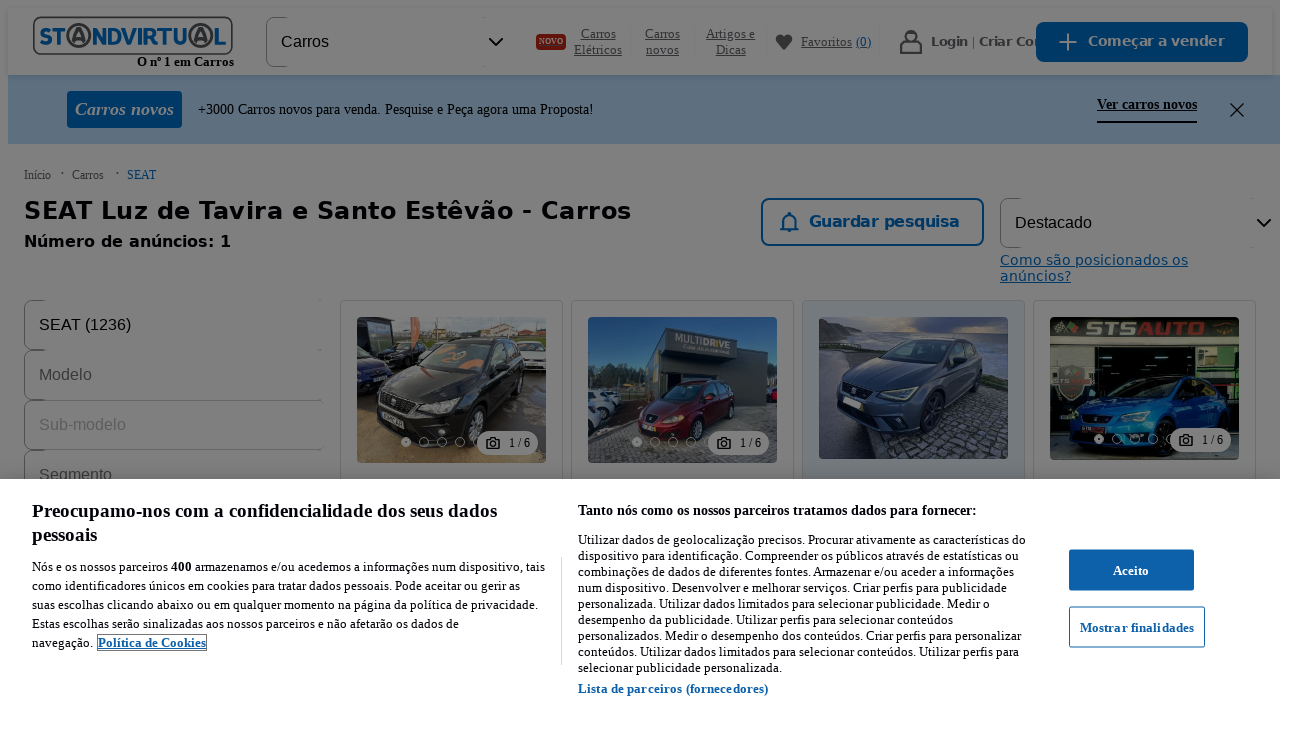

--- FILE ---
content_type: text/javascript
request_url: https://statics.standvirtual.com/optimus-storage/s/_next/static/chunks/main-f2ffc2fffd6dcafe.js
body_size: 40212
content:
try{!function(){var e="undefined"!=typeof window?window:"undefined"!=typeof global?global:"undefined"!=typeof globalThis?globalThis:"undefined"!=typeof self?self:{},t=(new e.Error).stack;t&&(e._sentryDebugIds=e._sentryDebugIds||{},e._sentryDebugIds[t]="88d10f91-82f4-4f84-9907-8a4e5c1b313c",e._sentryDebugIdIdentifier="sentry-dbid-88d10f91-82f4-4f84-9907-8a4e5c1b313c")}()}catch(e){}(self.webpackChunk_N_E=self.webpackChunk_N_E||[]).push([[38792],{174:(e,t,r)=>{"use strict";Object.defineProperty(t,"__esModule",{value:!0}),Object.defineProperty(t,"interpolateAs",{enumerable:!0,get:function(){return o}});var n=r(19882),a=r(1231);function o(e,t,r){var o="",i=(0,a.getRouteRegex)(e),u=i.groups,s=(t!==e?(0,n.getRouteMatcher)(i)(t):"")||r;o=e;var l=Object.keys(u);return l.every(e=>{var t=s[e]||"",r=u[e],n=r.repeat,a=r.optional,i="["+(n?"...":"")+e+"]";return a&&(i=(t?"":"/")+"["+i+"]"),n&&!Array.isArray(t)&&(t=[t]),(a||e in s)&&(o=o.replace(i,n?t.map(e=>encodeURIComponent(e)).join("/"):encodeURIComponent(t))||"/")})||(o=""),{params:l,result:o}}},1231:(e,t,r)=>{"use strict";Object.defineProperty(t,"__esModule",{value:!0});var n=r(49992),a=r(52918);Object.defineProperty(t,"__esModule",{value:!0}),!function(e,t){for(var r in t)Object.defineProperty(e,r,{enumerable:!0,get:t[r]})}(t,{getNamedMiddlewareRegex:function(){return _},getNamedRouteRegex:function(){return h},getRouteRegex:function(){return f}});var o=r(60079),i=r(69437),u=r(52711),s=r(12503),l=r(82156);function c(e,t,r){var n={},a=1,o=[],c=!0,f=!1,d=void 0;try{for(var p,h=(0,s.removeTrailingSlash)(e).slice(1).split("/")[Symbol.iterator]();!(c=(p=h.next()).done);c=!0)!function(){var e=p.value,s=i.INTERCEPTION_ROUTE_MARKERS.find(t=>e.startsWith(t)),c=e.match(l.PARAMETER_PATTERN);if(s&&c&&c[2]){var f=(0,l.parseMatchedParameter)(c[2]),d=f.key,h=f.optional,_=f.repeat;n[d]={pos:a++,repeat:_,optional:h},o.push("/"+(0,u.escapeStringRegexp)(s)+"([^/]+?)")}else if(c&&c[2]){var v=(0,l.parseMatchedParameter)(c[2]),m=v.key,y=v.repeat,g=v.optional;n[m]={pos:a++,repeat:y,optional:g},r&&c[1]&&o.push("/"+(0,u.escapeStringRegexp)(c[1]));var b=y?g?"(?:/(.+?))?":"/(.+?)":"/([^/]+?)";r&&c[1]&&(b=b.substring(1)),o.push(b)}else o.push("/"+(0,u.escapeStringRegexp)(e));t&&c&&c[3]&&o.push((0,u.escapeStringRegexp)(c[3]))}()}catch(e){f=!0,d=e}finally{try{c||null==h.return||h.return()}finally{if(f)throw d}}return{parameterizedRoute:o.join(""),groups:n}}function f(e,t){var r=void 0===t?{}:t,n=r.includeSuffix,a=r.includePrefix,o=r.excludeOptionalTrailingSlash,i=c(e,void 0!==n&&n,void 0!==a&&a),u=i.parameterizedRoute,s=i.groups,l=u;return void 0!==o&&o||(l+="(?:/)?"),{re:RegExp("^"+l+"$"),groups:s}}function d(e){var t,r=e.interceptionMarker,n=e.getSafeRouteKey,a=e.segment,o=e.routeKeys,i=e.keyPrefix,s=e.backreferenceDuplicateKeys,c=(0,l.parseMatchedParameter)(a),f=c.key,d=c.optional,p=c.repeat,h=f.replace(/\W/g,"");i&&(h=""+i+h);var _=!1;(0===h.length||h.length>30)&&(_=!0),isNaN(parseInt(h.slice(0,1)))||(_=!0),_&&(h=n());var v=h in o;i?o[h]=""+i+f:o[h]=f;var m=r?(0,u.escapeStringRegexp)(r):"";return t=v&&s?"\\k<"+h+">":p?"(?<"+h+">.+?)":"(?<"+h+">[^/]+?)",d?"(?:/"+m+t+")?":"/"+m+t}function p(e,t,r,n,a){var c=(m=0,()=>{for(var e="",t=++m;t>0;)e+=String.fromCharCode(97+(t-1)%26),t=Math.floor((t-1)/26);return e}),f={},p=[],h=!0,_=!1,v=void 0;try{for(var m,y,g=(0,s.removeTrailingSlash)(e).slice(1).split("/")[Symbol.iterator]();!(h=(y=g.next()).done);h=!0)!function(){var e=y.value,s=i.INTERCEPTION_ROUTE_MARKERS.some(t=>e.startsWith(t)),h=e.match(l.PARAMETER_PATTERN);if(s&&h&&h[2])p.push(d({getSafeRouteKey:c,interceptionMarker:h[1],segment:h[2],routeKeys:f,keyPrefix:t?o.NEXT_INTERCEPTION_MARKER_PREFIX:void 0,backreferenceDuplicateKeys:a}));else if(h&&h[2]){n&&h[1]&&p.push("/"+(0,u.escapeStringRegexp)(h[1]));var _=d({getSafeRouteKey:c,segment:h[2],routeKeys:f,keyPrefix:t?o.NEXT_QUERY_PARAM_PREFIX:void 0,backreferenceDuplicateKeys:a});n&&h[1]&&(_=_.substring(1)),p.push(_)}else p.push("/"+(0,u.escapeStringRegexp)(e));r&&h&&h[3]&&p.push((0,u.escapeStringRegexp)(h[3]))}()}catch(e){_=!0,v=e}finally{try{h||null==g.return||g.return()}finally{if(_)throw v}}return{namedParameterizedRoute:p.join(""),routeKeys:f}}function h(e,t){var r,o,i,u=p(e,t.prefixRouteKeys,null!=(r=t.includeSuffix)&&r,null!=(o=t.includePrefix)&&o,null!=(i=t.backreferenceDuplicateKeys)&&i),s=u.namedParameterizedRoute;return t.excludeOptionalTrailingSlash||(s+="(?:/)?"),a._(n._({},f(e,t)),{namedRegex:"^"+s+"$",routeKeys:u.routeKeys})}function _(e,t){var r=c(e,!1,!1).parameterizedRoute,n=t.catchAll,a=void 0===n||n;return"/"===r?{namedRegex:"^/"+(a?".*":"")+"$"}:{namedRegex:"^"+p(e,!1,!1,!1,!1).namedParameterizedRoute+(a?"(?:(/.*)?)":"")+"$"}}},2261:(e,t)=>{"use strict";function r(e){return"("===e[0]&&e.endsWith(")")}function n(e){return e.startsWith("@")&&"@children"!==e}function a(e,t){if(e.includes(o)){var r=JSON.stringify(t);return"{}"!==r?o+"?"+r:o}return e}Object.defineProperty(t,"__esModule",{value:!0}),!function(e,t){for(var r in t)Object.defineProperty(e,r,{enumerable:!0,get:t[r]})}(t,{DEFAULT_SEGMENT_KEY:function(){return i},PAGE_SEGMENT_KEY:function(){return o},addSearchParamsIfPageSegment:function(){return a},isGroupSegment:function(){return r},isParallelRouteSegment:function(){return n}});var o="__PAGE__",i="__DEFAULT__"},2262:(e,t)=>{"use strict";function r(e){return e.replace(/\\/g,"/")}Object.defineProperty(t,"__esModule",{value:!0}),Object.defineProperty(t,"normalizePathSep",{enumerable:!0,get:function(){return r}})},2782:(e,t)=>{"use strict";function r(e,t){return void 0===t&&(t=""),("/"===e?"/index":/^\/index(\/|$)/.test(e)?"/index"+e:e)+t}Object.defineProperty(t,"__esModule",{value:!0}),Object.defineProperty(t,"default",{enumerable:!0,get:function(){return r}})},3393:(e,t,r)=>{"use strict";Object.defineProperty(t,"__esModule",{value:!0});var n=r(84767);Object.defineProperty(t,"__esModule",{value:!0}),!function(e,t){for(var r in t)Object.defineProperty(e,r,{enumerable:!0,get:t[r]})}(t,{RouteAnnouncer:function(){return l},default:function(){return c}});var a=r(81195),o=r(17417),i=a._(r(29301)),u=r(44811),s={border:0,clip:"rect(0 0 0 0)",height:"1px",margin:"-1px",overflow:"hidden",padding:0,position:"absolute",top:0,width:"1px",whiteSpace:"nowrap",wordWrap:"normal"},l=()=>{var e=(0,u.useRouter)().asPath,t=n._(i.default.useState(""),2),r=t[0],a=t[1],l=i.default.useRef(e);return i.default.useEffect(()=>{if(l.current!==e)if(l.current=e,document.title)a(document.title);else{var t,r=document.querySelector("h1");a((null!=(t=null==r?void 0:r.innerText)?t:null==r?void 0:r.textContent)||e)}},[e]),(0,o.jsx)("p",{"aria-live":"assertive",id:"__next-route-announcer__",role:"alert",style:s,children:r})},c=l;("function"==typeof t.default||"object"==typeof t.default&&null!==t.default)&&void 0===t.default.__esModule&&(Object.defineProperty(t.default,"__esModule",{value:!0}),Object.assign(t.default,t),e.exports=t.default)},4440:(e,t,r)=>{"use strict";Object.defineProperty(t,"__esModule",{value:!0}),Object.defineProperty(t,"normalizePathTrailingSlash",{enumerable:!0,get:function(){return o}});var n=r(12503),a=r(83929),o=e=>{if(!e.startsWith("/"))return e;var t=(0,a.parsePath)(e),r=t.pathname,o=t.query,i=t.hash;return""+(0,n.removeTrailingSlash)(r)+o+i};("function"==typeof t.default||"object"==typeof t.default&&null!==t.default)&&void 0===t.default.__esModule&&(Object.defineProperty(t.default,"__esModule",{value:!0}),Object.assign(t.default,t),e.exports=t.default)},4732:(e,t)=>{"use strict";Object.defineProperty(t,"__esModule",{value:!0}),Object.defineProperty(t,"reportGlobalError",{enumerable:!0,get:function(){return r}});var r="function"==typeof reportError?reportError:e=>{globalThis.console.error(e)};("function"==typeof t.default||"object"==typeof t.default&&null!==t.default)&&void 0===t.default.__esModule&&(Object.defineProperty(t.default,"__esModule",{value:!0}),Object.assign(t.default,t),e.exports=t.default)},4785:(e,t,r)=>{"use strict";Object.defineProperty(t,"__esModule",{value:!0});var n=r(49992),a=r(52918);Object.defineProperty(t,"__esModule",{value:!0}),!function(e,t){for(var r in t)Object.defineProperty(e,r,{enumerable:!0,get:t[r]})}(t,{safeCompile:function(){return s},safePathToRegexp:function(){return u},safeRegexpToFunction:function(){return l},safeRouteMatcher:function(){return c}});var o=r(14106),i=r(18316);function u(e,t,r){if("string"!=typeof e)return(0,o.pathToRegexp)(e,t,r);var n=(0,i.hasAdjacentParameterIssues)(e),a=n?(0,i.normalizeAdjacentParameters)(e):e;try{return(0,o.pathToRegexp)(a,t,r)}catch(a){if(!n)try{var u=(0,i.normalizeAdjacentParameters)(e);return(0,o.pathToRegexp)(u,t,r)}catch(e){}throw a}}function s(e,t){var r=(0,i.hasAdjacentParameterIssues)(e),n=r?(0,i.normalizeAdjacentParameters)(e):e;try{return(0,o.compile)(n,t)}catch(n){if(!r)try{var a=(0,i.normalizeAdjacentParameters)(e);return(0,o.compile)(a,t)}catch(e){}throw n}}function l(e,t){var r=(0,o.regexpToFunction)(e,t||[]);return e=>{var t=r(e);return!!t&&a._(n._({},t),{params:(0,i.stripParameterSeparators)(t.params)})}}function c(e){return t=>{var r=e(t);return!!r&&(0,i.stripParameterSeparators)(r)}}},4931:(e,t)=>{"use strict";function r(e){return Object.prototype.toString.call(e)}function n(e){if("[object Object]"!==r(e))return!1;var t=Object.getPrototypeOf(e);return null===t||t.hasOwnProperty("isPrototypeOf")}Object.defineProperty(t,"__esModule",{value:!0}),!function(e,t){for(var r in t)Object.defineProperty(e,r,{enumerable:!0,get:t[r]})}(t,{getObjectClassLabel:function(){return r},isPlainObject:function(){return n}})},5809:(e,t,r)=>{"use strict";function n(e,t){if(void 0===t&&(t={}),t.onlyHashChange)return void e();var r=document.documentElement;r.dataset.scrollBehavior;var n=r.style.scrollBehavior;r.style.scrollBehavior="auto",t.dontForceLayout||r.getClientRects(),e(),r.style.scrollBehavior=n}Object.defineProperty(t,"__esModule",{value:!0}),Object.defineProperty(t,"disableSmoothScrollDuringRouteTransition",{enumerable:!0,get:function(){return n}}),r(94280)},6055:(e,t)=>{"use strict";Object.defineProperty(t,"__esModule",{value:!0}),Object.defineProperty(t,"normalizeLocalePath",{enumerable:!0,get:function(){return n}});var r=new WeakMap;function n(e,t){if(!t)return{pathname:e};var n,a=r.get(t);a||(a=t.map(e=>e.toLowerCase()),r.set(t,a));var o=e.split("/",2);if(!o[1])return{pathname:e};var i=o[1].toLowerCase(),u=a.indexOf(i);return u<0?{pathname:e}:(n=t[u],{pathname:e=e.slice(n.length+1)||"/",detectedLocale:n})}},6628:(e,t,r)=>{"use strict";Object.defineProperty(t,"__esModule",{value:!0});var n=r(84767);Object.defineProperty(t,"__esModule",{value:!0}),!function(e,t){for(var r in t)Object.defineProperty(e,r,{enumerable:!0,get:t[r]})}(t,{REDIRECT_ERROR_CODE:function(){return o},RedirectType:function(){return i},isRedirectError:function(){return u}});var a=r(87586),o="NEXT_REDIRECT",i=function(e){return e.push="push",e.replace="replace",e}({});function u(e){if("object"!=typeof e||null===e||!("digest"in e)||"string"!=typeof e.digest)return!1;var t=e.digest.split(";"),r=n._(t,2),i=r[0],u=r[1],s=t.slice(2,-2).join(";"),l=Number(t.at(-2));return i===o&&("replace"===u||"push"===u)&&"string"==typeof s&&!isNaN(l)&&l in a.RedirectStatusCode}("function"==typeof t.default||"object"==typeof t.default&&null!==t.default)&&void 0===t.default.__esModule&&(Object.defineProperty(t.default,"__esModule",{value:!0}),Object.assign(t.default,t),e.exports=t.default)},7456:(e,t,r)=>{"use strict";Object.defineProperty(t,"__esModule",{value:!0}),!function(e,t){for(var r in t)Object.defineProperty(e,r,{enumerable:!0,get:t[r]})}(t,{PathParamsContext:function(){return i},PathnameContext:function(){return o},SearchParamsContext:function(){return a}});var n=r(29301),a=(0,n.createContext)(null),o=(0,n.createContext)(null),i=(0,n.createContext)(null)},7871:(e,t,r)=>{"use strict";Object.defineProperty(t,"__esModule",{value:!0}),Object.defineProperty(t,"removeLocale",{enumerable:!0,get:function(){return a}});var n=r(83929);function a(e,t){var r=(0,n.parsePath)(e).pathname,a=r.toLowerCase(),o=null==t?void 0:t.toLowerCase();return t&&(a.startsWith("/"+o+"/")||a==="/"+o)?(r.length===t.length+1?"/":"")+e.slice(t.length+1):e}("function"==typeof t.default||"object"==typeof t.default&&null!==t.default)&&void 0===t.default.__esModule&&(Object.defineProperty(t.default,"__esModule",{value:!0}),Object.assign(t.default,t),e.exports=t.default)},8581:(e,t,r)=>{"use strict";function n(){throw TypeError("Invalid attempt to destructure non-iterable instance.\nIn order to be iterable, non-array objects must have a [Symbol.iterator]() method.")}r.d(t,{_:()=>n})},9951:(e,t,r)=>{"use strict";Object.defineProperty(t,"__esModule",{value:!0}),Object.defineProperty(t,"default",{enumerable:!0,get:function(){return i}});var n=r(29301),a=n.useLayoutEffect,o=n.useEffect;function i(e){var t=e.headManager,r=e.reduceComponentsToState;function i(){if(t&&t.mountedInstances){var a=n.Children.toArray(Array.from(t.mountedInstances).filter(Boolean));t.updateHead(r(a,e))}}return a(()=>{var r;return null==t||null==(r=t.mountedInstances)||r.add(e.children),()=>{var r;null==t||null==(r=t.mountedInstances)||r.delete(e.children)}}),a(()=>(t&&(t._pendingUpdate=i),()=>{t&&(t._pendingUpdate=i)})),o(()=>(t&&t._pendingUpdate&&(t._pendingUpdate(),t._pendingUpdate=null),()=>{t&&t._pendingUpdate&&(t._pendingUpdate(),t._pendingUpdate=null)})),null}},11361:(e,t,r)=>{"use strict";Object.defineProperty(t,"__esModule",{value:!0}),Object.defineProperty(t,"pathHasPrefix",{enumerable:!0,get:function(){return a}});var n=r(83929);function a(e,t){if("string"!=typeof e)return!1;var r=(0,n.parsePath)(e).pathname;return r===t||r.startsWith(t+"/")}},12095:(e,t,r)=>{"use strict";Object.defineProperty(t,"__esModule",{value:!0}),r(84781),r(61772);var n=r(15970);window.next={version:n.version,get router(){return n.router},emitter:n.emitter},(0,n.initialize)({}).then(()=>(0,n.hydrate)()).catch(console.error),("function"==typeof t.default||"object"==typeof t.default&&null!==t.default)&&void 0===t.default.__esModule&&(Object.defineProperty(t.default,"__esModule",{value:!0}),Object.assign(t.default,t),e.exports=t.default)},12503:(e,t)=>{"use strict";function r(e){return e.replace(/\/$/,"")||"/"}Object.defineProperty(t,"__esModule",{value:!0}),Object.defineProperty(t,"removeTrailingSlash",{enumerable:!0,get:function(){return r}})},13087:(e,t)=>{"use strict";function r(e){return"/api"===e||!!(null==e?void 0:e.startsWith("/api/"))}Object.defineProperty(t,"__esModule",{value:!0}),Object.defineProperty(t,"isAPIRoute",{enumerable:!0,get:function(){return r}})},13158:(e,t,r)=>{"use strict";function n(e,t){if(null==e)return{};var r,n,a=function(e,t){if(null==e)return{};var r,n,a={},o=Object.keys(e);for(n=0;n<o.length;n++)r=o[n],t.indexOf(r)>=0||(a[r]=e[r]);return a}(e,t);if(Object.getOwnPropertySymbols){var o=Object.getOwnPropertySymbols(e);for(n=0;n<o.length;n++)r=o[n],!(t.indexOf(r)>=0)&&Object.prototype.propertyIsEnumerable.call(e,r)&&(a[r]=e[r])}return a}r.r(t),r.d(t,{_:()=>n})},13672:(e,t,r)=>{"use strict";function n(e){if("function"!=typeof WeakMap)return null;var t=new WeakMap,r=new WeakMap;return(n=function(e){return e?r:t})(e)}function a(e,t){if(!t&&e&&e.__esModule)return e;if(null===e||"object"!=typeof e&&"function"!=typeof e)return{default:e};var r=n(t);if(r&&r.has(e))return r.get(e);var a={__proto__:null},o=Object.defineProperty&&Object.getOwnPropertyDescriptor;for(var i in e)if("default"!==i&&Object.prototype.hasOwnProperty.call(e,i)){var u=o?Object.getOwnPropertyDescriptor(e,i):null;u&&(u.get||u.set)?Object.defineProperty(a,i,u):a[i]=e[i]}return a.default=e,r&&r.set(e,a),a}r.r(t),r.d(t,{_:()=>a})},13674:(e,t,r)=>{"use strict";Object.defineProperty(t,"__esModule",{value:!0}),!function(e,t){for(var r in t)Object.defineProperty(e,r,{enumerable:!0,get:t[r]})}(t,{default:function(){return o},isEqualNode:function(){return a}});var n=r(39388);function a(e,t){if(e instanceof HTMLElement&&t instanceof HTMLElement){var r=t.getAttribute("nonce");if(r&&!e.getAttribute("nonce")){var n=t.cloneNode(!0);return n.setAttribute("nonce",""),n.nonce=r,r===e.nonce&&e.isEqualNode(n)}}return e.isEqualNode(t)}function o(){return{mountedInstances:new Set,updateHead:e=>{var t={};e.forEach(e=>{if("link"===e.type&&e.props["data-optimized-fonts"])if(document.querySelector('style[data-href="'+e.props["data-href"]+'"]'))return;else e.props.href=e.props["data-href"],e.props["data-href"]=void 0;var r=t[e.type]||[];r.push(e),t[e.type]=r});var r=t.title?t.title[0]:null,o="";if(r){var i=r.props.children;o="string"==typeof i?i:Array.isArray(i)?i.join(""):""}o!==document.title&&(document.title=o),["meta","base","link","style","script"].forEach(e=>{!function(e,t){var r=document.querySelector("head");if(r){var o=new Set(r.querySelectorAll(""+e+"[data-next-head]"));if("meta"===e){var i=r.querySelector("meta[charset]");null!==i&&o.add(i)}for(var u=[],s=0;s<t.length;s++){var l=function(e){var t=e.type,r=e.props,a=document.createElement(t);(0,n.setAttributesFromProps)(a,r);var o=r.children,i=r.dangerouslySetInnerHTML;return i?a.innerHTML=i.__html||"":o&&(a.textContent="string"==typeof o?o:Array.isArray(o)?o.join(""):""),a}(t[s]);l.setAttribute("data-next-head","");var c=!0,f=!0,d=!1,p=void 0;try{for(var h,_=o[Symbol.iterator]();!(f=(h=_.next()).done);f=!0){var v=h.value;if(a(v,l)){o.delete(v),c=!1;break}}}catch(e){d=!0,p=e}finally{try{f||null==_.return||_.return()}finally{if(d)throw p}}c&&u.push(l)}var m=!0,y=!1,g=void 0;try{for(var b,E=o[Symbol.iterator]();!(m=(b=E.next()).done);m=!0){var P,R=b.value;null==(P=R.parentNode)||P.removeChild(R)}}catch(e){y=!0,g=e}finally{try{m||null==E.return||E.return()}finally{if(y)throw g}}var O=!0,S=!1,T=void 0;try{for(var j,A=u[Symbol.iterator]();!(O=(j=A.next()).done);O=!0){var w=j.value;"meta"===w.tagName.toLowerCase()&&null!==w.getAttribute("charset")&&r.prepend(w),r.appendChild(w)}}catch(e){S=!0,T=e}finally{try{O||null==A.return||A.return()}finally{if(S)throw T}}}}(e,t[e]||[])})}}}("function"==typeof t.default||"object"==typeof t.default&&null!==t.default)&&void 0===t.default.__esModule&&(Object.defineProperty(t.default,"__esModule",{value:!0}),Object.assign(t.default,t),e.exports=t.default)},14106:e=>{(()=>{"use strict";"undefined"!=typeof __nccwpck_require__&&(__nccwpck_require__.ab="//");var t={};(()=>{function e(e,t){void 0===t&&(t={});for(var r=function(e){for(var t=[],r=0;r<e.length;){var n=e[r];if("*"===n||"+"===n||"?"===n){t.push({type:"MODIFIER",index:r,value:e[r++]});continue}if("\\"===n){t.push({type:"ESCAPED_CHAR",index:r++,value:e[r++]});continue}if("{"===n){t.push({type:"OPEN",index:r,value:e[r++]});continue}if("}"===n){t.push({type:"CLOSE",index:r,value:e[r++]});continue}if(":"===n){for(var a="",o=r+1;o<e.length;){var i=e.charCodeAt(o);if(i>=48&&i<=57||i>=65&&i<=90||i>=97&&i<=122||95===i){a+=e[o++];continue}break}if(!a)throw TypeError("Missing parameter name at ".concat(r));t.push({type:"NAME",index:r,value:a}),r=o;continue}if("("===n){var u=1,s="",o=r+1;if("?"===e[o])throw TypeError('Pattern cannot start with "?" at '.concat(o));for(;o<e.length;){if("\\"===e[o]){s+=e[o++]+e[o++];continue}if(")"===e[o]){if(0==--u){o++;break}}else if("("===e[o]&&(u++,"?"!==e[o+1]))throw TypeError("Capturing groups are not allowed at ".concat(o));s+=e[o++]}if(u)throw TypeError("Unbalanced pattern at ".concat(r));if(!s)throw TypeError("Missing pattern at ".concat(r));t.push({type:"PATTERN",index:r,value:s}),r=o;continue}t.push({type:"CHAR",index:r,value:e[r++]})}return t.push({type:"END",index:r,value:""}),t}(e),n=t.prefixes,o=void 0===n?"./":n,i=t.delimiter,u=void 0===i?"/#?":i,s=[],l=0,c=0,f="",d=function(e){if(c<r.length&&r[c].type===e)return r[c++].value},p=function(e){var t=d(e);if(void 0!==t)return t;var n=r[c],a=n.type,o=n.index;throw TypeError("Unexpected ".concat(a," at ").concat(o,", expected ").concat(e))},h=function(){for(var e,t="";e=d("CHAR")||d("ESCAPED_CHAR");)t+=e;return t},_=function(e){for(var t=0;t<u.length;t++){var r=u[t];if(e.indexOf(r)>-1)return!0}return!1},v=function(e){var t=s[s.length-1],r=e||(t&&"string"==typeof t?t:"");if(t&&!r)throw TypeError('Must have text between two parameters, missing text after "'.concat(t.name,'"'));return!r||_(r)?"[^".concat(a(u),"]+?"):"(?:(?!".concat(a(r),")[^").concat(a(u),"])+?")};c<r.length;){var m=d("CHAR"),y=d("NAME"),g=d("PATTERN");if(y||g){var b=m||"";-1===o.indexOf(b)&&(f+=b,b=""),f&&(s.push(f),f=""),s.push({name:y||l++,prefix:b,suffix:"",pattern:g||v(b),modifier:d("MODIFIER")||""});continue}var E=m||d("ESCAPED_CHAR");if(E){f+=E;continue}if(f&&(s.push(f),f=""),d("OPEN")){var b=h(),P=d("NAME")||"",R=d("PATTERN")||"",O=h();p("CLOSE"),s.push({name:P||(R?l++:""),pattern:P&&!R?v(b):R,prefix:b,suffix:O,modifier:d("MODIFIER")||""});continue}p("END")}return s}function r(e,t){void 0===t&&(t={});var r=o(t),n=t.encode,a=void 0===n?function(e){return e}:n,i=t.validate,u=void 0===i||i,s=e.map(function(e){if("object"==typeof e)return new RegExp("^(?:".concat(e.pattern,")$"),r)});return function(t){for(var r="",n=0;n<e.length;n++){var o=e[n];if("string"==typeof o){r+=o;continue}var i=t?t[o.name]:void 0,l="?"===o.modifier||"*"===o.modifier,c="*"===o.modifier||"+"===o.modifier;if(Array.isArray(i)){if(!c)throw TypeError('Expected "'.concat(o.name,'" to not repeat, but got an array'));if(0===i.length){if(l)continue;throw TypeError('Expected "'.concat(o.name,'" to not be empty'))}for(var f=0;f<i.length;f++){var d=a(i[f],o);if(u&&!s[n].test(d))throw TypeError('Expected all "'.concat(o.name,'" to match "').concat(o.pattern,'", but got "').concat(d,'"'));r+=o.prefix+d+o.suffix}continue}if("string"==typeof i||"number"==typeof i){var d=a(String(i),o);if(u&&!s[n].test(d))throw TypeError('Expected "'.concat(o.name,'" to match "').concat(o.pattern,'", but got "').concat(d,'"'));r+=o.prefix+d+o.suffix;continue}if(!l){var p=c?"an array":"a string";throw TypeError('Expected "'.concat(o.name,'" to be ').concat(p))}}return r}}function n(e,t,r){void 0===r&&(r={});var n=r.decode,a=void 0===n?function(e){return e}:n;return function(r){var n=e.exec(r);if(!n)return!1;for(var o=n[0],i=n.index,u=Object.create(null),s=1;s<n.length;s++)!function(e){if(void 0!==n[e]){var r=t[e-1];"*"===r.modifier||"+"===r.modifier?u[r.name]=n[e].split(r.prefix+r.suffix).map(function(e){return a(e,r)}):u[r.name]=a(n[e],r)}}(s);return{path:o,index:i,params:u}}}function a(e){return e.replace(/([.+*?=^!:${}()[\]|/\\])/g,"\\$1")}function o(e){return e&&e.sensitive?"":"i"}function i(e,t,r){void 0===r&&(r={});for(var n=r.strict,i=void 0!==n&&n,u=r.start,s=r.end,l=r.encode,c=void 0===l?function(e){return e}:l,f=r.delimiter,d=r.endsWith,p="[".concat(a(void 0===d?"":d),"]|$"),h="[".concat(a(void 0===f?"/#?":f),"]"),_=void 0===u||u?"^":"",v=0;v<e.length;v++){var m=e[v];if("string"==typeof m)_+=a(c(m));else{var y=a(c(m.prefix)),g=a(c(m.suffix));if(m.pattern)if(t&&t.push(m),y||g)if("+"===m.modifier||"*"===m.modifier){var b="*"===m.modifier?"?":"";_+="(?:".concat(y,"((?:").concat(m.pattern,")(?:").concat(g).concat(y,"(?:").concat(m.pattern,"))*)").concat(g,")").concat(b)}else _+="(?:".concat(y,"(").concat(m.pattern,")").concat(g,")").concat(m.modifier);else{if("+"===m.modifier||"*"===m.modifier)throw TypeError('Can not repeat "'.concat(m.name,'" without a prefix and suffix'));_+="(".concat(m.pattern,")").concat(m.modifier)}else _+="(?:".concat(y).concat(g,")").concat(m.modifier)}}if(void 0===s||s)i||(_+="".concat(h,"?")),_+=r.endsWith?"(?=".concat(p,")"):"$";else{var E=e[e.length-1],P="string"==typeof E?h.indexOf(E[E.length-1])>-1:void 0===E;i||(_+="(?:".concat(h,"(?=").concat(p,"))?")),P||(_+="(?=".concat(h,"|").concat(p,")"))}return new RegExp(_,o(r))}function u(t,r,n){if(t instanceof RegExp){var a;if(!r)return t;for(var s=/\((?:\?<(.*?)>)?(?!\?)/g,l=0,c=s.exec(t.source);c;)r.push({name:c[1]||l++,prefix:"",suffix:"",modifier:"",pattern:""}),c=s.exec(t.source);return t}return Array.isArray(t)?(a=t.map(function(e){return u(e,r,n).source}),new RegExp("(?:".concat(a.join("|"),")"),o(n))):i(e(t,n),r,n)}Object.defineProperty(t,"__esModule",{value:!0}),t.pathToRegexp=t.tokensToRegexp=t.regexpToFunction=t.match=t.tokensToFunction=t.compile=t.parse=void 0,t.parse=e,t.compile=function(t,n){return r(e(t,n),n)},t.tokensToFunction=r,t.match=function(e,t){var r=[];return n(u(e,r,t),r,t)},t.regexpToFunction=n,t.tokensToRegexp=i,t.pathToRegexp=u})(),e.exports=t})()},14844:(e,t,r)=>{"use strict";Object.defineProperty(t,"__esModule",{value:!0}),Object.defineProperty(t,"isDynamicRoute",{enumerable:!0,get:function(){return i}});var n=r(69437),a=/\/[^/]*\[[^/]+\][^/]*(?=\/|$)/,o=/\/\[[^/]+\](?=\/|$)/;function i(e,t){return(void 0===t&&(t=!0),(0,n.isInterceptionRouteAppPath)(e)&&(e=(0,n.extractInterceptionRouteInformation)(e).interceptedRoute),t)?o.test(e):a.test(e)}},15384:(e,t)=>{"use strict";Object.defineProperty(t,"__esModule",{value:!0}),!function(e,t){for(var r in t)Object.defineProperty(e,r,{enumerable:!0,get:t[r]})}(t,{cancelIdleCallback:function(){return n},requestIdleCallback:function(){return r}});var r="undefined"!=typeof self&&self.requestIdleCallback&&self.requestIdleCallback.bind(window)||function(e){var t=Date.now();return self.setTimeout(function(){e({didTimeout:!1,timeRemaining:function(){return Math.max(0,50-(Date.now()-t))}})},1)},n="undefined"!=typeof self&&self.cancelIdleCallback&&self.cancelIdleCallback.bind(window)||function(e){return clearTimeout(e)};("function"==typeof t.default||"object"==typeof t.default&&null!==t.default)&&void 0===t.default.__esModule&&(Object.defineProperty(t.default,"__esModule",{value:!0}),Object.assign(t.default,t),e.exports=t.default)},15970:(e,t,r)=>{"use strict";Object.defineProperty(t,"__esModule",{value:!0});var n,a,o,i,u,s,l,c,f,d,p,h=r(13672),_=r(49992),v=r(52918),m=r(84767);Object.defineProperty(t,"__esModule",{value:!0}),!function(e,t){for(var r in t)Object.defineProperty(e,r,{enumerable:!0,get:t[r]})}(t,{emitter:function(){return q},hydrate:function(){return ef},initialize:function(){return K},router:function(){return n},version:function(){return X}});var y=r(81195),g=r(17417);r(57624);var b=y._(r(29301)),E=y._(r(9975)),P=r(89556),R=y._(r(42158)),O=r(52499),S=r(5809),T=r(14844),j=r(59729),A=r(88114),w=r(86121),x=r(65807),C=y._(r(13674)),I=y._(r(98059)),M=r(3393),N=r(44811),L=r(20321),D=r(68382),k=r(98092),U=r(90524),F=r(95189),B=r(25234),H=r(7456),W=r(37036);r(94200),r(85092);var X="15.5.9",q=(0,R.default)(),G=e=>[].slice.call(e),z=void 0,V=!1;class Y extends b.default.Component{componentDidCatch(e,t){this.props.fn(e,t)}componentDidMount(){this.scrollToHash(),n.isSsr&&(a.isFallback||a.nextExport&&((0,T.isDynamicRoute)(n.pathname)||location.search||1)||a.props&&a.props.__N_SSG&&(location.search||1))&&n.replace(n.pathname+"?"+String((0,j.assign)((0,j.urlQueryToSearchParams)(n.query),new URLSearchParams(location.search))),o,{_h:1,shallow:!a.isFallback&&!V}).catch(e=>{if(!e.cancelled)throw e})}componentDidUpdate(){this.scrollToHash()}scrollToHash(){var e=location.hash;if(e=e&&e.substring(1)){var t=document.getElementById(e);t&&setTimeout(()=>t.scrollIntoView(),0)}}render(){return this.props.children}}async function K(e){void 0===e&&(e={}),a=JSON.parse(document.getElementById("__NEXT_DATA__").textContent),window.__NEXT_DATA__=a,z=a.defaultLocale;var t=a.assetPrefix||"";self.__next_set_public_path__(""+t+"/_next/"),(0,A.setConfig)({serverRuntimeConfig:{},publicRuntimeConfig:a.runtimeConfig||{}}),o=(0,w.getURL)(),(0,U.hasBasePath)(o)&&(o=(0,k.removeBasePath)(o));var l=r(6055).normalizeLocalePath,c=r(97478).C,f=r(38554).parseRelativeUrl,d=r(22023).formatUrl;if(a.locales){var p=f(o),h=l(p.pathname,a.locales);h.detectedLocale?(p.pathname=h.pathname,o=d(p)):z=a.locale;var _=c(!1,window.location.hostname);_&&(z=_.defaultLocale)}a.scriptLoader&&(0,r(95601).initScriptLoader)(a.scriptLoader),i=new I.default(a.buildId,t);var v=e=>{var t=m._(e,2),r=t[0],n=t[1];return i.routeLoader.onEntrypoint(r,n)};return window.__NEXT_P&&window.__NEXT_P.map(e=>setTimeout(()=>v(e),0)),window.__NEXT_P=[],window.__NEXT_P.push=v,(s=(0,C.default)()).getIsSsr=()=>n.isSsr,u=document.getElementById("__next"),{assetPrefix:t}}function $(e,t){return(0,g.jsx)(e,_._({},t))}function Q(e){var t,r=e.children,a=b.default.useMemo(()=>(0,B.adaptForAppRouterInstance)(n),[]);return(0,g.jsx)(Y,{fn:e=>Z({App:f,err:e}).catch(e=>console.error("Error rendering page: ",e)),children:(0,g.jsx)(F.AppRouterContext.Provider,{value:a,children:(0,g.jsx)(H.SearchParamsContext.Provider,{value:(0,B.adaptForSearchParams)(n),children:(0,g.jsx)(B.PathnameContextProviderAdapter,{router:n,isAutoExport:null!=(t=self.__NEXT_DATA__.autoExport)&&t,children:(0,g.jsx)(H.PathParamsContext.Provider,{value:(0,B.adaptForPathParams)(n),children:(0,g.jsx)(O.RouterContext.Provider,{value:(0,N.makePublicRouterInstance)(n),children:(0,g.jsx)(P.HeadManagerContext.Provider,{value:s,children:(0,g.jsx)(D.ImageConfigContext.Provider,{value:{deviceSizes:[360,390,420,768,1024,1440,1920,2560,3840,5120],imageSizes:[],path:"/_next/image",loader:"default",dangerouslyAllowSVG:!1,unoptimized:!1},children:r})})})})})})})})}var J=e=>t=>{var r=v._(_._({},t),{Component:p,err:a.err,router:n});return(0,g.jsx)(Q,{children:$(e,r)})};function Z(e){var t=e.App,u=e.err;return console.error(u),console.error("A client-side exception has occurred, see here for more info: https://nextjs.org/docs/messages/client-side-exception-occurred"),i.loadPage("/_error").then(n=>{var a=n.page,o=n.styleSheets;return(null==l?void 0:l.Component)===a?Promise.resolve().then(()=>h._(r(52254))).then(n=>Promise.resolve().then(()=>h._(r(39040))).then(r=>(e.App=t=r.default,n))).then(e=>({ErrorComponent:e.default,styleSheets:[]})):{ErrorComponent:a,styleSheets:o}}).then(r=>{var i,s=r.ErrorComponent,l=r.styleSheets,c=J(t),f={Component:s,AppTree:c,router:n,ctx:{err:u,pathname:a.page,query:a.query,asPath:o,AppTree:c}};return Promise.resolve((null==(i=e.props)?void 0:i.err)?e.props:(0,w.loadGetInitialProps)(t,f)).then(t=>el(v._(_._({},e),{err:u,Component:s,styleSheets:l,props:t})))})}function ee(e){var t=e.callback;return b.default.useLayoutEffect(()=>t(),[t]),null}var et={navigationStart:"navigationStart",beforeRender:"beforeRender",afterRender:"afterRender",afterHydrate:"afterHydrate",routeChange:"routeChange"},er={hydration:"Next.js-hydration",beforeHydration:"Next.js-before-hydration",routeChangeToRender:"Next.js-route-change-to-render",render:"Next.js-render"},en=null,ea=!0;function eo(){[et.beforeRender,et.afterHydrate,et.afterRender,et.routeChange].forEach(e=>performance.clearMarks(e))}function ei(){w.ST&&(performance.mark(et.afterHydrate),performance.getEntriesByName(et.beforeRender,"mark").length&&(performance.measure(er.beforeHydration,et.navigationStart,et.beforeRender),performance.measure(er.hydration,et.beforeRender,et.afterHydrate)),d&&performance.getEntriesByName(er.hydration).forEach(d),eo())}function eu(){if(w.ST){performance.mark(et.afterRender);var e=performance.getEntriesByName(et.routeChange,"mark");e.length&&(performance.getEntriesByName(et.beforeRender,"mark").length&&(performance.measure(er.routeChangeToRender,e[0].name,et.beforeRender),performance.measure(er.render,et.beforeRender,et.afterRender),d&&(performance.getEntriesByName(er.render).forEach(d),performance.getEntriesByName(er.routeChangeToRender).forEach(d))),eo(),[er.routeChangeToRender,er.render].forEach(e=>performance.clearMeasures(e)))}}function es(e){var t=e.callbacks,r=e.children;return b.default.useLayoutEffect(()=>t.forEach(e=>e()),[t]),r}function el(e){var t,r,a,o,i=e.App,s=e.Component,f=e.props,d=e.err,p="initial"in e?void 0:e.styleSheets;s=s||l.Component,f=f||l.props;var h=v._(_._({},f),{Component:s,err:d,router:n});l=h;var m=!1,y=new Promise((e,t)=>{c&&c(),o=()=>{c=null,e()},c=()=>{m=!0,c=null;var e=Object.defineProperty(Error("Cancel rendering route"),"__NEXT_ERROR_CODE",{value:"E503",enumerable:!1,configurable:!0});e.cancelled=!0,t(e)}});function P(){o()}!function(){if(p){var e=new Set(G(document.querySelectorAll("style[data-n-href]")).map(e=>e.getAttribute("data-n-href"))),t=document.querySelector("noscript[data-n-css]"),r=null==t?void 0:t.getAttribute("data-n-css");p.forEach(t=>{var n=t.href,a=t.text;if(!e.has(n)){var o=document.createElement("style");o.setAttribute("data-n-href",n),o.setAttribute("media","x"),r&&o.setAttribute("nonce",r),document.head.appendChild(o),o.appendChild(document.createTextNode(a))}})}}();var R=(0,g.jsxs)(g.Fragment,{children:[(0,g.jsx)(ee,{callback:function(){if(p&&!m){for(var t=new Set(p.map(e=>e.href)),r=G(document.querySelectorAll("style[data-n-href]")),n=r.map(e=>e.getAttribute("data-n-href")),a=0;a<n.length;++a)t.has(n[a])?r[a].removeAttribute("media"):r[a].setAttribute("media","x");var o=document.querySelector("noscript[data-n-css]");o&&p.forEach(e=>{var t=e.href,r=document.querySelector('style[data-n-href="'+t+'"]');r&&(o.parentNode.insertBefore(r,o.nextSibling),o=r)}),G(document.querySelectorAll("link[data-n-p]")).forEach(e=>{e.parentNode.removeChild(e)})}if(e.scroll){var i=e.scroll,u=i.x,s=i.y;(0,S.disableSmoothScrollDuringRouteTransition)(()=>{window.scrollTo(u,s)})}}}),(0,g.jsxs)(Q,{children:[$(i,h),(0,g.jsx)(x.Portal,{type:"next-route-announcer",children:(0,g.jsx)(M.RouteAnnouncer,{})})]})]});return t=u,r=e=>(0,g.jsx)(es,{callbacks:[e,P],children:R}),w.ST&&performance.mark(et.beforeRender),a=r(ea?ei:eu),en?(0,b.default.startTransition)(()=>{en.render(a)}):(en=E.default.hydrateRoot(t,a,{onRecoverableError:W.onRecoverableError}),ea=!1),y}async function ec(e){if(e.err&&(void 0===e.Component||!e.isHydratePass))return void await Z(e);try{await el(e)}catch(r){var t=(0,L.getProperError)(r);if(t.cancelled)throw t;await Z(v._(_._({},e),{err:t}))}}async function ef(e){var t=a.err;try{var r=await i.routeLoader.whenEntrypoint("/_app");if("error"in r)throw r.error;var u=r.component,s=r.exports;f=u,s&&s.reportWebVitals&&(d=e=>{var t,r=e.id,n=e.name,a=e.startTime,o=e.value,i=e.duration,u=e.entryType,l=e.entries,c=e.attribution,f=Date.now()+"-"+(Math.floor(Math.random()*(9e12-1))+1e12);l&&l.length&&(t=l[0].startTime);var d={id:r||f,name:n,startTime:a||t,value:null==o?i:o,label:"mark"===u||"measure"===u?"custom":"web-vital"};c&&(d.attribution=c),s.reportWebVitals(d)});var l=await i.routeLoader.whenEntrypoint(a.page);if("error"in l)throw l.error;p=l.component}catch(e){t=(0,L.getProperError)(e)}window.__NEXT_PRELOADREADY&&await window.__NEXT_PRELOADREADY(a.dynamicIds),n=(0,N.createRouter)(a.page,a.query,o,{initialProps:a.props,pageLoader:i,App:f,Component:p,wrapApp:J,err:t,isFallback:!!a.isFallback,subscription:(e,t,r)=>ec(Object.assign({},e,{App:t,scroll:r})),locale:a.locale,locales:a.locales,defaultLocale:z,domainLocales:a.domainLocales,isPreview:a.isPreview}),V=await n._initialMatchesMiddlewarePromise;var c={App:f,initial:!0,Component:p,props:a.props,err:t,isHydratePass:!0};(null==e?void 0:e.beforeRender)&&await e.beforeRender(),ec(c)}("function"==typeof t.default||"object"==typeof t.default&&null!==t.default)&&void 0===t.default.__esModule&&(Object.defineProperty(t.default,"__esModule",{value:!0}),Object.assign(t.default,t),e.exports=t.default)},16659:(e,t,r)=>{"use strict";Object.defineProperty(t,"__esModule",{value:!0}),Object.defineProperty(t,"parseUrl",{enumerable:!0,get:function(){return o}});var n=r(59729),a=r(38554);function o(e){if(e.startsWith("/"))return(0,a.parseRelativeUrl)(e);var t=new URL(e);return{hash:t.hash,hostname:t.hostname,href:t.href,pathname:t.pathname,port:t.port,protocol:t.protocol,query:(0,n.searchParamsToUrlQuery)(t.searchParams),search:t.search,slashes:"//"===t.href.slice(t.protocol.length,t.protocol.length+2)}}},18081:(e,t,r)=>{"use strict";Object.defineProperty(t,"__esModule",{value:!0}),Object.defineProperty(t,"addPathSuffix",{enumerable:!0,get:function(){return a}});var n=r(83929);function a(e,t){if(!e.startsWith("/")||!t)return e;var r=(0,n.parsePath)(e);return""+r.pathname+t+r.query+r.hash}},18316:(e,t)=>{"use strict";Object.defineProperty(t,"__esModule",{value:!0}),!function(e,t){for(var r in t)Object.defineProperty(e,r,{enumerable:!0,get:t[r]})}(t,{hasAdjacentParameterIssues:function(){return n},normalizeAdjacentParameters:function(){return a},normalizeTokensForRegexp:function(){return o},stripParameterSeparators:function(){return i}});let r="_NEXTSEP_";function n(e){return"string"==typeof e&&!!(/\/\(\.{1,3}\):[^/\s]+/.test(e)||/:[a-zA-Z_][a-zA-Z0-9_]*:[a-zA-Z_][a-zA-Z0-9_]*/.test(e))}function a(e){let t=e;return(t=t.replace(/(\([^)]*\)):([^/\s]+)/g,`$1${r}:$2`)).replace(/:([^:/\s)]+)(?=:)/g,`:$1${r}`)}function o(e){return e.map(e=>"object"==typeof e&&null!==e&&"modifier"in e&&("*"===e.modifier||"+"===e.modifier)&&"prefix"in e&&"suffix"in e&&""===e.prefix&&""===e.suffix?{...e,prefix:"/"}:e)}function i(e){let t={};for(let[n,a]of Object.entries(e))"string"==typeof a?t[n]=a.replace(RegExp(`^${r}`),""):Array.isArray(a)?t[n]=a.map(e=>"string"==typeof e?e.replace(RegExp(`^${r}`),""):e):t[n]=a;return t}},18336:(e,t)=>{"use strict";Object.defineProperty(t,"__esModule",{value:!0}),!function(e,t){for(var r in t)Object.defineProperty(e,r,{enumerable:!0,get:t[r]})}(t,{BailoutToCSRError:function(){return n},isBailoutToCSRError:function(){return a}});var r="BAILOUT_TO_CLIENT_SIDE_RENDERING";class n extends Error{constructor(e){super("Bail out to client-side rendering: "+e),this.reason=e,this.digest=r}}function a(e){return"object"==typeof e&&null!==e&&"digest"in e&&e.digest===r}},19882:(e,t,r)=>{"use strict";Object.defineProperty(t,"__esModule",{value:!0});var n=r(84767);Object.defineProperty(t,"__esModule",{value:!0}),Object.defineProperty(t,"getRouteMatcher",{enumerable:!0,get:function(){return i}});var a=r(86121),o=r(4785);function i(e){var t=e.re,r=e.groups;return(0,o.safeRouteMatcher)(e=>{var o=t.exec(e);if(!o)return!1;var i=e=>{try{return decodeURIComponent(e)}catch(e){throw Object.defineProperty(new a.DecodeError("failed to decode param"),"__NEXT_ERROR_CODE",{value:"E528",enumerable:!1,configurable:!0})}},u={},s=!0,l=!1,c=void 0;try{for(var f,d=Object.entries(r)[Symbol.iterator]();!(s=(f=d.next()).done);s=!0){var p=n._(f.value,2),h=p[0],_=p[1],v=o[_.pos];void 0!==v&&(_.repeat?u[h]=v.split("/").map(e=>i(e)):u[h]=i(v))}}catch(e){l=!0,c=e}finally{try{s||null==d.return||d.return()}finally{if(l)throw c}}return u})}},20321:(e,t,r)=>{"use strict";Object.defineProperty(t,"__esModule",{value:!0}),!function(e,t){for(var r in t)Object.defineProperty(e,r,{enumerable:!0,get:t[r]})}(t,{default:function(){return a},getProperError:function(){return o}});let n=r(4931);function a(e){return"object"==typeof e&&null!==e&&"name"in e&&"message"in e}function o(e){return a(e)?e:Object.defineProperty(Error((0,n.isPlainObject)(e)?function(e){let t=new WeakSet;return JSON.stringify(e,(e,r)=>{if("object"==typeof r&&null!==r){if(t.has(r))return"[Circular]";t.add(r)}return r})}(e):e+""),"__NEXT_ERROR_CODE",{value:"E394",enumerable:!1,configurable:!0})}},22023:(e,t,r)=>{"use strict";Object.defineProperty(t,"__esModule",{value:!0}),!function(e,t){for(var r in t)Object.defineProperty(e,r,{enumerable:!0,get:t[r]})}(t,{formatUrl:function(){return o},formatWithValidation:function(){return u},urlObjectKeys:function(){return i}});var n=r(13672)._(r(59729)),a=/https?|ftp|gopher|file/;function o(e){var t=e.auth,r=e.hostname,o=e.protocol||"",i=e.pathname||"",u=e.hash||"",s=e.query||"",l=!1;t=t?encodeURIComponent(t).replace(/%3A/i,":")+"@":"",e.host?l=t+e.host:r&&(l=t+(~r.indexOf(":")?"["+r+"]":r),e.port&&(l+=":"+e.port)),s&&"object"==typeof s&&(s=String(n.urlQueryToSearchParams(s)));var c=e.search||s&&"?"+s||"";return o&&!o.endsWith(":")&&(o+=":"),e.slashes||(!o||a.test(o))&&!1!==l?(l="//"+(l||""),i&&"/"!==i[0]&&(i="/"+i)):l||(l=""),u&&"#"!==u[0]&&(u="#"+u),c&&"?"!==c[0]&&(c="?"+c),""+o+l+(i=i.replace(/[?#]/g,encodeURIComponent))+(c=c.replace("#","%23"))+u}var i=["auth","hash","host","hostname","href","path","pathname","port","protocol","query","search","slashes"];function u(e){return o(e)}},22228:(e,t,r)=>{"use strict";Object.defineProperty(t,"__esModule",{value:!0}),Object.defineProperty(t,"resolveHref",{enumerable:!0,get:function(){return p}});var n=r(59729),a=r(22023),o=r(67181),i=r(86121),u=r(4440),s=r(50238),l=r(46920),c=r(174),f=r(1231),d=r(19882);function p(e,t,r){var p,h="string"==typeof t?t:(0,a.formatWithValidation)(t),_=h.match(/^[a-z][a-z0-9+.-]*:\/\//i),v=_?h.slice(_[0].length):h;if((v.split("?",1)[0]||"").match(/(\/\/|\\)/)){console.error("Invalid href '"+h+"' passed to next/router in page: '"+e.pathname+"'. Repeated forward-slashes (//) or backslashes \\ are not valid in the href.");var m=(0,i.normalizeRepeatedSlashes)(v);h=(_?_[0]:"")+m}if(!(0,s.isLocalURL)(h))return r?[h]:h;try{var y=h.startsWith("#")?e.asPath:e.pathname;if(h.startsWith("?")&&(y=e.asPath,(0,l.isDynamicRoute)(e.pathname))){y=e.pathname;var g=(0,f.getRouteRegex)(e.pathname);(0,d.getRouteMatcher)(g)(e.asPath)||(y=e.asPath)}p=new URL(y,"http://n")}catch(e){p=new URL("/","http://n")}try{var b=new URL(h,p);b.pathname=(0,u.normalizePathTrailingSlash)(b.pathname);var E="";if((0,l.isDynamicRoute)(b.pathname)&&b.searchParams&&r){var P=(0,n.searchParamsToUrlQuery)(b.searchParams),R=(0,c.interpolateAs)(b.pathname,b.pathname,P),O=R.result,S=R.params;O&&(E=(0,a.formatWithValidation)({pathname:O,hash:b.hash,query:(0,o.omit)(P,S)}))}var T=b.origin===p.origin?b.href.slice(b.origin.length):b.href;return r?[T,E||T]:T}catch(e){return r?[h]:h}}("function"==typeof t.default||"object"==typeof t.default&&null!==t.default)&&void 0===t.default.__esModule&&(Object.defineProperty(t.default,"__esModule",{value:!0}),Object.assign(t.default,t),e.exports=t.default)},22722:(e,t)=>{"use strict";function r(e){return new URL(e,"http://n").searchParams}Object.defineProperty(t,"__esModule",{value:!0}),Object.defineProperty(t,"asPathToSearchParams",{enumerable:!0,get:function(){return r}})},22738:(e,t,r)=>{"use strict";function n(e){return function(){let{cookie:t}=e;if(!t)return{};let{parse:n}=r(45719);return n(Array.isArray(t)?t.join("; "):t)}}Object.defineProperty(t,"__esModule",{value:!0}),Object.defineProperty(t,"getCookieParser",{enumerable:!0,get:function(){return n}})},25022:(e,t)=>{"use strict";Object.defineProperty(t,"__esModule",{value:!0}),Object.defineProperty(t,"HTML_LIMITED_BOT_UA_RE",{enumerable:!0,get:function(){return r}});var r=/[\w-]+-Google|Google-[\w-]+|Chrome-Lighthouse|Slurp|DuckDuckBot|baiduspider|yandex|sogou|bitlybot|tumblr|vkShare|quora link preview|redditbot|ia_archiver|Bingbot|BingPreview|applebot|facebookexternalhit|facebookcatalog|Twitterbot|LinkedInBot|Slackbot|Discordbot|WhatsApp|SkypeUriPreview|Yeti|googleweblight/i},25234:(e,t,r)=>{"use strict";Object.defineProperty(t,"__esModule",{value:!0});var n=r(13158);Object.defineProperty(t,"__esModule",{value:!0}),!function(e,t){for(var r in t)Object.defineProperty(e,r,{enumerable:!0,get:t[r]})}(t,{PathnameContextProviderAdapter:function(){return h},adaptForAppRouterInstance:function(){return f},adaptForPathParams:function(){return p},adaptForSearchParams:function(){return d}});var a=r(13672),o=r(17417),i=a._(r(29301)),u=r(7456),s=r(46920),l=r(22722),c=r(1231);function f(e){return{back(){e.back()},forward(){e.forward()},refresh(){e.reload()},hmrRefresh(){},push(t,r){var n=(void 0===r?{}:r).scroll;e.push(t,void 0,{scroll:n})},replace(t,r){var n=(void 0===r?{}:r).scroll;e.replace(t,void 0,{scroll:n})},prefetch(t){e.prefetch(t)}}}function d(e){return e.isReady&&e.query?(0,l.asPathToSearchParams)(e.asPath):new URLSearchParams}function p(e){if(!e.isReady||!e.query)return null;var t={},r=Object.keys((0,c.getRouteRegex)(e.pathname).groups),n=!0,a=!1,o=void 0;try{for(var i,u=r[Symbol.iterator]();!(n=(i=u.next()).done);n=!0){var s=i.value;t[s]=e.query[s]}}catch(e){a=!0,o=e}finally{try{n||null==u.return||u.return()}finally{if(a)throw o}}return t}function h(e){var t=e.children,r=e.router,a=n._(e,["children","router"]),l=(0,i.useRef)(a.isAutoExport),c=(0,i.useMemo)(()=>{var e,t=l.current;if(t&&(l.current=!1),(0,s.isDynamicRoute)(r.pathname)&&(r.isFallback||t&&!r.isReady))return null;try{e=new URL(r.asPath,"http://f")}catch(e){return"/"}return e.pathname},[r.asPath,r.isFallback,r.isReady,r.pathname]);return(0,o.jsx)(u.PathnameContext.Provider,{value:c,children:t})}},29289:()=>{},30604:(e,t)=>{"use strict";Object.defineProperty(t,"K",{enumerable:!0,get:function(){return r}});class r{static from(e,t){void 0===t&&(t=1e-4);var n=new r(e.length,t),a=!0,o=!1,i=void 0;try{for(var u,s=e[Symbol.iterator]();!(a=(u=s.next()).done);a=!0){var l=u.value;n.add(l)}}catch(e){o=!0,i=e}finally{try{a||null==s.return||s.return()}finally{if(o)throw i}}return n}export(){return{numItems:this.numItems,errorRate:this.errorRate,numBits:this.numBits,numHashes:this.numHashes,bitArray:this.bitArray}}import(e){this.numItems=e.numItems,this.errorRate=e.errorRate,this.numBits=e.numBits,this.numHashes=e.numHashes,this.bitArray=e.bitArray}add(e){this.getHashValues(e).forEach(e=>{this.bitArray[e]=1})}contains(e){return this.getHashValues(e).every(e=>this.bitArray[e])}getHashValues(e){for(var t=[],r=1;r<=this.numHashes;r++){var n=function(e){for(var t=0,r=0;r<e.length;r++)t=Math.imul(t^e.charCodeAt(r),0x5bd1e995),t^=t>>>13,t=Math.imul(t,0x5bd1e995);return t>>>0}(""+e+r)%this.numBits;t.push(n)}return t}constructor(e,t){var r=void 0===t?1e-4:t;this.numItems=e,this.errorRate=r,this.numBits=Math.ceil(-(e*Math.log(r))/(Math.log(2)*Math.log(2))),this.numHashes=Math.ceil(this.numBits/e*Math.log(2)),this.bitArray=Array(this.numBits).fill(0)}}},31326:(e,t,r)=>{"use strict";Object.defineProperty(t,"__esModule",{value:!0}),!function(e,t){for(var r in t)Object.defineProperty(e,r,{enumerable:!0,get:t[r]})}(t,{default:function(){return _},defaultHead:function(){return f}});var n=r(81195),a=r(13672),o=r(17417),i=a._(r(29301)),u=n._(r(9951)),s=r(67706),l=r(89556),c=r(45926);function f(e){void 0===e&&(e=!1);var t=[(0,o.jsx)("meta",{charSet:"utf-8"},"charset")];return e||t.push((0,o.jsx)("meta",{name:"viewport",content:"width=device-width"},"viewport")),t}function d(e,t){return"string"==typeof t||"number"==typeof t?e:t.type===i.default.Fragment?e.concat(i.default.Children.toArray(t.props.children).reduce((e,t)=>"string"==typeof t||"number"==typeof t?e:e.concat(t),[])):e.concat(t)}r(94280);var p=["name","httpEquiv","charSet","itemProp"];function h(e,t){var r,n,a,o,u=t.inAmpMode;return e.reduce(d,[]).reverse().concat(f(u).reverse()).filter((r=new Set,n=new Set,a=new Set,o={},e=>{var t=!0,i=!1;if(e.key&&"number"!=typeof e.key&&e.key.indexOf("$")>0){i=!0;var u=e.key.slice(e.key.indexOf("$")+1);r.has(u)?t=!1:r.add(u)}switch(e.type){case"title":case"base":n.has(e.type)?t=!1:n.add(e.type);break;case"meta":for(var s=0,l=p.length;s<l;s++){var c=p[s];if(e.props.hasOwnProperty(c))if("charSet"===c)a.has(c)?t=!1:a.add(c);else{var f=e.props[c],d=o[c]||new Set;("name"!==c||!i)&&d.has(f)?t=!1:(d.add(f),o[c]=d)}}}return t})).reverse().map((e,t)=>{var r=e.key||t;return i.default.cloneElement(e,{key:r})})}var _=function(e){var t=e.children,r=(0,i.useContext)(s.AmpStateContext),n=(0,i.useContext)(l.HeadManagerContext);return(0,o.jsx)(u.default,{reduceComponentsToState:h,headManager:n,inAmpMode:(0,c.isInAmpMode)(r),children:t})};("function"==typeof t.default||"object"==typeof t.default&&null!==t.default)&&void 0===t.default.__esModule&&(Object.defineProperty(t.default,"__esModule",{value:!0}),Object.assign(t.default,t),e.exports=t.default)},33637:(e,t,r)=>{"use strict";r.r(t),r.d(t,{_:()=>i});var n=r(64106),a=r(8581),o=r(82580);function i(e){return(0,n._)(e)||function(e){if("undefined"!=typeof Symbol&&null!=e[Symbol.iterator]||null!=e["@@iterator"])return Array.from(e)}(e)||(0,o._)(e)||(0,a._)()}},35765:(e,t,r)=>{"use strict";Object.defineProperty(t,"__esModule",{value:!0}),Object.defineProperty(t,"detectDomainLocale",{enumerable:!0,get:function(){return n}});var n=function(){for(var e=arguments.length,t=Array(e),n=0;n<e;n++)t[n]=arguments[n];return r(97478).C(...t)};("function"==typeof t.default||"object"==typeof t.default&&null!==t.default)&&void 0===t.default.__esModule&&(Object.defineProperty(t.default,"__esModule",{value:!0}),Object.assign(t.default,t),e.exports=t.default)},37036:(e,t,r)=>{"use strict";Object.defineProperty(t,"__esModule",{value:!0}),!function(e,t){for(var r in t)Object.defineProperty(e,r,{enumerable:!0,get:t[r]})}(t,{isRecoverableError:function(){return s},onRecoverableError:function(){return l}});var n=r(81195),a=r(18336),o=n._(r(20321)),i=r(4732),u=new WeakSet;function s(e){return u.has(e)}var l=e=>{var t=(0,o.default)(e)&&"cause"in e?e.cause:e;(0,a.isBailoutToCSRError)(t)||(0,i.reportGlobalError)(t)};("function"==typeof t.default||"object"==typeof t.default&&null!==t.default)&&void 0===t.default.__esModule&&(Object.defineProperty(t.default,"__esModule",{value:!0}),Object.assign(t.default,t),e.exports=t.default)},38554:(e,t,r)=>{"use strict";Object.defineProperty(t,"__esModule",{value:!0}),Object.defineProperty(t,"parseRelativeUrl",{enumerable:!0,get:function(){return o}});var n=r(86121),a=r(59729);function o(e,t,r){void 0===r&&(r=!0);var o=new URL((0,n.getLocationOrigin)()),i=t?new URL(t,o):e.startsWith(".")?new URL(window.location.href):o,u=new URL(e,i),s=u.pathname,l=u.searchParams,c=u.search,f=u.hash,d=u.href,p=u.origin;if(p!==o.origin)throw Object.defineProperty(Error("invariant: invalid relative URL, router received "+e),"__NEXT_ERROR_CODE",{value:"E159",enumerable:!1,configurable:!0});return{pathname:s,query:r?(0,a.searchParamsToUrlQuery)(l):void 0,search:c,hash:f,href:d.slice(p.length),slashes:void 0}}},39040:(e,t,r)=>{"use strict";Object.defineProperty(t,"__esModule",{value:!0});var n=r(49992);Object.defineProperty(t,"__esModule",{value:!0}),Object.defineProperty(t,"default",{enumerable:!0,get:function(){return l}});var a=r(81195),o=r(17417),i=a._(r(29301)),u=r(86121);async function s(e){var t=e.Component,r=e.ctx;return{pageProps:await (0,u.loadGetInitialProps)(t,r)}}class l extends i.default.Component{render(){var e=this.props,t=e.Component,r=e.pageProps;return(0,o.jsx)(t,n._({},r))}}l.origGetInitialProps=s,l.getInitialProps=s,("function"==typeof t.default||"object"==typeof t.default&&null!==t.default)&&void 0===t.default.__esModule&&(Object.defineProperty(t.default,"__esModule",{value:!0}),Object.assign(t.default,t),e.exports=t.default)},39388:(e,t,r)=>{"use strict";Object.defineProperty(t,"__esModule",{value:!0});var n=r(84767);Object.defineProperty(t,"__esModule",{value:!0}),Object.defineProperty(t,"setAttributesFromProps",{enumerable:!0,get:function(){return u}});var a={acceptCharset:"accept-charset",className:"class",htmlFor:"for",httpEquiv:"http-equiv",noModule:"noModule"},o=["onLoad","onReady","dangerouslySetInnerHTML","children","onError","strategy","stylesheets"];function i(e){return["async","defer","noModule"].includes(e)}function u(e,t){var r=!0,u=!1,s=void 0;try{for(var l,c=Object.entries(t)[Symbol.iterator]();!(r=(l=c.next()).done);r=!0){var f=n._(l.value,2),d=f[0],p=f[1];if(!(!t.hasOwnProperty(d)||o.includes(d))&&void 0!==p){var h=a[d]||d.toLowerCase();"SCRIPT"===e.tagName&&i(h)?e[h]=!!p:e.setAttribute(h,String(p)),(!1===p||"SCRIPT"===e.tagName&&i(h)&&(!p||"false"===p))&&(e.setAttribute(h,""),e.removeAttribute(h))}}}catch(e){u=!0,s=e}finally{try{r||null==c.return||c.return()}finally{if(u)throw s}}}("function"==typeof t.default||"object"==typeof t.default&&null!==t.default)&&void 0===t.default.__esModule&&(Object.defineProperty(t.default,"__esModule",{value:!0}),Object.assign(t.default,t),e.exports=t.default)},39676:(e,t,r)=>{"use strict";Object.defineProperty(t,"__esModule",{value:!0}),!function(e,t){for(var r in t)Object.defineProperty(e,r,{enumerable:!0,get:t[r]})}(t,{HTML_LIMITED_BOT_UA_RE:function(){return n.HTML_LIMITED_BOT_UA_RE},HTML_LIMITED_BOT_UA_RE_STRING:function(){return o},getBotType:function(){return s},isBot:function(){return u}});var n=r(25022),a=/Googlebot(?!-)|Googlebot$/i,o=n.HTML_LIMITED_BOT_UA_RE.source;function i(e){return n.HTML_LIMITED_BOT_UA_RE.test(e)}function u(e){return a.test(e)||i(e)}function s(e){return a.test(e)?"dom":i(e)?"html":void 0}},40672:(e,t,r)=>{"use strict";Object.defineProperty(t,"__esModule",{value:!0});var n=r(49992);Object.defineProperty(t,"__esModule",{value:!0}),Object.defineProperty(t,"default",{enumerable:!0,get:function(){return i}}),r(81195);var a=r(17417);r(29301);var o=r(44811);function i(e){function t(t){return(0,a.jsx)(e,n._({router:(0,o.useRouter)()},t))}return t.getInitialProps=e.getInitialProps,t.origGetInitialProps=e.origGetInitialProps,t}("function"==typeof t.default||"object"==typeof t.default&&null!==t.default)&&void 0===t.default.__esModule&&(Object.defineProperty(t.default,"__esModule",{value:!0}),Object.assign(t.default,t),e.exports=t.default)},42158:(e,t)=>{"use strict";function r(){var e=Object.create(null);return{on(t,r){(e[t]||(e[t]=[])).push(r)},off(t,r){e[t]&&e[t].splice(e[t].indexOf(r)>>>0,1)},emit(t){for(var r=arguments.length,n=Array(r>1?r-1:0),a=1;a<r;a++)n[a-1]=arguments[a];(e[t]||[]).slice().map(e=>{e(...n)})}}}Object.defineProperty(t,"__esModule",{value:!0}),Object.defineProperty(t,"default",{enumerable:!0,get:function(){return r}})},42632:(e,t,r)=>{"use strict";Object.defineProperty(t,"__esModule",{value:!0}),Object.defineProperty(t,"addPathPrefix",{enumerable:!0,get:function(){return a}});var n=r(83929);function a(e,t){if(!e.startsWith("/")||!t)return e;var r=(0,n.parsePath)(e);return""+t+r.pathname+r.query+r.hash}},42896:(e,t,r)=>{"use strict";Object.defineProperty(t,"__esModule",{value:!0}),Object.defineProperty(t,"getNextPathnameInfo",{enumerable:!0,get:function(){return i}});var n=r(6055),a=r(74603),o=r(11361);function i(e,t){var r=null!=(d=t.nextConfig)?d:{},i=r.basePath,u=r.i18n,s=r.trailingSlash,l={pathname:e,trailingSlash:"/"!==e?e.endsWith("/"):s};i&&(0,o.pathHasPrefix)(l.pathname,i)&&(l.pathname=(0,a.removePathPrefix)(l.pathname,i),l.basePath=i);var c=l.pathname;if(l.pathname.startsWith("/_next/data/")&&l.pathname.endsWith(".json")){var f=l.pathname.replace(/^\/_next\/data\//,"").replace(/\.json$/,"").split("/");l.buildId=f[0],c="index"!==f[1]?"/"+f.slice(1).join("/"):"/",!0===t.parseData&&(l.pathname=c)}if(u){var d,p,h=t.i18nProvider?t.i18nProvider.analyze(l.pathname):(0,n.normalizeLocalePath)(l.pathname,u.locales);l.locale=h.detectedLocale,l.pathname=null!=(p=h.pathname)?p:l.pathname,!h.detectedLocale&&l.buildId&&(h=t.i18nProvider?t.i18nProvider.analyze(c):(0,n.normalizeLocalePath)(c,u.locales)).detectedLocale&&(l.locale=h.detectedLocale)}return l}},44811:(e,t,r)=>{"use strict";Object.defineProperty(t,"__esModule",{value:!0}),!function(e,t){for(var r in t)Object.defineProperty(e,r,{enumerable:!0,get:t[r]})}(t,{Router:function(){return o.default},createRouter:function(){return _},default:function(){return p},makePublicRouterInstance:function(){return v},useRouter:function(){return h},withRouter:function(){return s.default}});var n=r(81195),a=n._(r(29301)),o=n._(r(81659)),i=r(52499),u=n._(r(20321)),s=n._(r(40672)),l={router:null,readyCallbacks:[],ready(e){if(this.router)return e();this.readyCallbacks.push(e)}},c=["pathname","route","query","asPath","components","isFallback","basePath","locale","locales","defaultLocale","isReady","isPreview","isLocaleDomain","domainLocales"],f=["push","replace","reload","back","prefetch","beforePopState"];function d(){if(!l.router)throw Object.defineProperty(Error('No router instance found.\nYou should only use "next/router" on the client side of your app.\n'),"__NEXT_ERROR_CODE",{value:"E394",enumerable:!1,configurable:!0});return l.router}Object.defineProperty(l,"events",{get:()=>o.default.events}),c.forEach(e=>{Object.defineProperty(l,e,{get:()=>d()[e]})}),f.forEach(e=>{l[e]=function(){for(var t=arguments.length,r=Array(t),n=0;n<t;n++)r[n]=arguments[n];return d()[e](...r)}}),["routeChangeStart","beforeHistoryChange","routeChangeComplete","routeChangeError","hashChangeStart","hashChangeComplete"].forEach(e=>{l.ready(()=>{o.default.events.on(e,function(){for(var t=arguments.length,r=Array(t),n=0;n<t;n++)r[n]=arguments[n];var a="on"+e.charAt(0).toUpperCase()+e.substring(1);if(l[a])try{l[a](...r)}catch(e){console.error("Error when running the Router event: "+a),console.error((0,u.default)(e)?e.message+"\n"+e.stack:e+"")}})})});var p=l;function h(){var e=a.default.useContext(i.RouterContext);if(!e)throw Object.defineProperty(Error("NextRouter was not mounted. https://nextjs.org/docs/messages/next-router-not-mounted"),"__NEXT_ERROR_CODE",{value:"E509",enumerable:!1,configurable:!0});return e}function _(){for(var e=arguments.length,t=Array(e),r=0;r<e;r++)t[r]=arguments[r];return l.router=new o.default(...t),l.readyCallbacks.forEach(e=>e()),l.readyCallbacks=[],l.router}function v(e){var t={},r=!0,n=!1,a=void 0;try{for(var i,u=c[Symbol.iterator]();!(r=(i=u.next()).done);r=!0){var s=i.value;if("object"==typeof e[s]){t[s]=Object.assign(Array.isArray(e[s])?[]:{},e[s]);continue}t[s]=e[s]}}catch(e){n=!0,a=e}finally{try{r||null==u.return||u.return()}finally{if(n)throw a}}return t.events=o.default.events,f.forEach(r=>{t[r]=function(){for(var t=arguments.length,n=Array(t),a=0;a<t;a++)n[a]=arguments[a];return e[r](...n)}}),t}("function"==typeof t.default||"object"==typeof t.default&&null!==t.default)&&void 0===t.default.__esModule&&(Object.defineProperty(t.default,"__esModule",{value:!0}),Object.assign(t.default,t),e.exports=t.default)},45719:e=>{(()=>{"use strict";"undefined"!=typeof __nccwpck_require__&&(__nccwpck_require__.ab="//");var t={};(()=>{t.parse=function(t,r){if("string"!=typeof t)throw TypeError("argument str must be a string");for(var a={},o=t.split(n),i=(r||{}).decode||e,u=0;u<o.length;u++){var s=o[u],l=s.indexOf("=");if(!(l<0)){var c=s.substr(0,l).trim(),f=s.substr(++l,s.length).trim();'"'==f[0]&&(f=f.slice(1,-1)),void 0==a[c]&&(a[c]=function(e,t){try{return t(e)}catch(t){return e}}(f,i))}}return a},t.serialize=function(e,t,n){var o=n||{},i=o.encode||r;if("function"!=typeof i)throw TypeError("option encode is invalid");if(!a.test(e))throw TypeError("argument name is invalid");var u=i(t);if(u&&!a.test(u))throw TypeError("argument val is invalid");var s=e+"="+u;if(null!=o.maxAge){var l=o.maxAge-0;if(isNaN(l)||!isFinite(l))throw TypeError("option maxAge is invalid");s+="; Max-Age="+Math.floor(l)}if(o.domain){if(!a.test(o.domain))throw TypeError("option domain is invalid");s+="; Domain="+o.domain}if(o.path){if(!a.test(o.path))throw TypeError("option path is invalid");s+="; Path="+o.path}if(o.expires){if("function"!=typeof o.expires.toUTCString)throw TypeError("option expires is invalid");s+="; Expires="+o.expires.toUTCString()}if(o.httpOnly&&(s+="; HttpOnly"),o.secure&&(s+="; Secure"),o.sameSite)switch("string"==typeof o.sameSite?o.sameSite.toLowerCase():o.sameSite){case!0:case"strict":s+="; SameSite=Strict";break;case"lax":s+="; SameSite=Lax";break;case"none":s+="; SameSite=None";break;default:throw TypeError("option sameSite is invalid")}return s};var e=decodeURIComponent,r=encodeURIComponent,n=/; */,a=/^[\u0009\u0020-\u007e\u0080-\u00ff]+$/})(),e.exports=t})()},45926:(e,t)=>{"use strict";function r(e){var t=void 0===e?{}:e,r=t.ampFirst,n=t.hybrid,a=t.hasQuery;return void 0!==r&&r||void 0!==n&&n&&void 0!==a&&a}Object.defineProperty(t,"__esModule",{value:!0}),Object.defineProperty(t,"isInAmpMode",{enumerable:!0,get:function(){return r}})},46920:(e,t,r)=>{"use strict";Object.defineProperty(t,"__esModule",{value:!0}),!function(e,t){for(var r in t)Object.defineProperty(e,r,{enumerable:!0,get:t[r]})}(t,{getSortedRouteObjects:function(){return n.getSortedRouteObjects},getSortedRoutes:function(){return n.getSortedRoutes},isDynamicRoute:function(){return a.isDynamicRoute}});var n=r(99938),a=r(14844)},47521:(e,t,r)=>{"use strict";Object.defineProperty(t,"__esModule",{value:!0}),Object.defineProperty(t,"formatNextPathnameInfo",{enumerable:!0,get:function(){return u}});var n=r(12503),a=r(42632),o=r(18081),i=r(54624);function u(e){var t=(0,i.addLocale)(e.pathname,e.locale,e.buildId?void 0:e.defaultLocale,e.ignorePrefix);return(e.buildId||!e.trailingSlash)&&(t=(0,n.removeTrailingSlash)(t)),e.buildId&&(t=(0,o.addPathSuffix)((0,a.addPathPrefix)(t,"/_next/data/"+e.buildId),"/"===e.pathname?"index.json":".json")),t=(0,a.addPathPrefix)(t,e.basePath),!e.buildId&&e.trailingSlash?t.endsWith("/")?t:(0,o.addPathSuffix)(t,"/"):(0,n.removeTrailingSlash)(t)}},49992:(e,t,r)=>{"use strict";function n(e){for(var t=1;t<arguments.length;t++){var r=null!=arguments[t]?arguments[t]:{},n=Object.keys(r);"function"==typeof Object.getOwnPropertySymbols&&(n=n.concat(Object.getOwnPropertySymbols(r).filter(function(e){return Object.getOwnPropertyDescriptor(r,e).enumerable}))),n.forEach(function(t){var n;n=r[t],t in e?Object.defineProperty(e,t,{value:n,enumerable:!0,configurable:!0,writable:!0}):e[t]=n})}return e}r.r(t),r.d(t,{_:()=>n})},50238:(e,t,r)=>{"use strict";Object.defineProperty(t,"__esModule",{value:!0}),Object.defineProperty(t,"isLocalURL",{enumerable:!0,get:function(){return o}});var n=r(86121),a=r(90524);function o(e){if(!(0,n.isAbsoluteUrl)(e))return!0;try{var t=(0,n.getLocationOrigin)(),r=new URL(e,t);return r.origin===t&&(0,a.hasBasePath)(r.pathname)}catch(e){return!1}}},50899:(e,t,r)=>{"use strict";Object.defineProperty(t,"__esModule",{value:!0}),Object.defineProperty(t,"addBasePath",{enumerable:!0,get:function(){return o}});var n=r(42632),a=r(4440);function o(e,t){return(0,a.normalizePathTrailingSlash)((0,n.addPathPrefix)(e,""))}("function"==typeof t.default||"object"==typeof t.default&&null!==t.default)&&void 0===t.default.__esModule&&(Object.defineProperty(t.default,"__esModule",{value:!0}),Object.assign(t.default,t),e.exports=t.default)},51302:(e,t,r)=>{"use strict";var n=r(33637);Object.defineProperty(t,"A",{enumerable:!0,get:function(){return c}});var a=r(92607),o=r(55070),i=r(12503),u=r(6055),s=r(98092),l=r(38554);function c(e,t,r,c,f,d){for(var p,h=!1,_=!1,v=(0,l.parseRelativeUrl)(e),m=(0,i.removeTrailingSlash)((0,u.normalizeLocalePath)((0,s.removeBasePath)(v.pathname),d).pathname),y=r=>{var l=(0,a.getPathMatch)(r.source+"",{removeUnnamedParams:!0,strict:!0})(v.pathname);if((r.has||r.missing)&&l){var y=(0,o.matchHas)({headers:{host:document.location.hostname,"user-agent":navigator.userAgent},cookies:document.cookie.split("; ").reduce((e,t)=>{var r=n._(t.split("=")),a=r[0],o=r.slice(1);return e[a]=o.join("="),e},{})},v.query,r.has,r.missing);y?Object.assign(l,y):l=!1}if(l){if(!r.destination)return _=!0,!0;var g=(0,o.prepareDestination)({appendParamsToQuery:!0,destination:r.destination,params:l,query:c});if(v=g.parsedDestination,e=g.newUrl,Object.assign(c,g.parsedDestination.query),m=(0,i.removeTrailingSlash)((0,u.normalizeLocalePath)((0,s.removeBasePath)(e),d).pathname),t.includes(m))return h=!0,p=m,!0;if((p=f(m))!==e&&t.includes(p))return h=!0,!0}},g=!1,b=0;b<r.beforeFiles.length;b++)y(r.beforeFiles[b]);if(!(h=t.includes(m))){if(!g){for(var E=0;E<r.afterFiles.length;E++)if(y(r.afterFiles[E])){g=!0;break}}if(g||(p=f(m),g=h=t.includes(p)),!g){for(var P=0;P<r.fallback.length;P++)if(y(r.fallback[P])){g=!0;break}}}return{asPath:e,parsedAs:v,matchedPage:h,resolvedHref:p,externalDest:_}}},51969:(e,t)=>{"use strict";var r;function n(e){var t;return(null==(t=function(){if(void 0===r){var e;r=(null==(e=window.trustedTypes)?void 0:e.createPolicy("nextjs",{createHTML:e=>e,createScript:e=>e,createScriptURL:e=>e}))||null}return r}())?void 0:t.createScriptURL(e))||e}Object.defineProperty(t,"__esModule",{value:!0}),Object.defineProperty(t,"__unsafeCreateTrustedScriptURL",{enumerable:!0,get:function(){return n}}),("function"==typeof t.default||"object"==typeof t.default&&null!==t.default)&&void 0===t.default.__esModule&&(Object.defineProperty(t.default,"__esModule",{value:!0}),Object.assign(t.default,t),e.exports=t.default)},52254:(e,t,r)=>{"use strict";Object.defineProperty(t,"__esModule",{value:!0}),Object.defineProperty(t,"default",{enumerable:!0,get:function(){return c}});var n=r(81195),a=r(17417),o=n._(r(29301)),i=n._(r(31326)),u={400:"Bad Request",404:"This page could not be found",405:"Method Not Allowed",500:"Internal Server Error"};function s(e){e.req;var t=e.res,r=e.err;return{statusCode:t&&t.statusCode?t.statusCode:r?r.statusCode:404,hostname:window.location.hostname}}var l={error:{fontFamily:'system-ui,"Segoe UI",Roboto,Helvetica,Arial,sans-serif,"Apple Color Emoji","Segoe UI Emoji"',height:"100vh",textAlign:"center",display:"flex",flexDirection:"column",alignItems:"center",justifyContent:"center"},desc:{lineHeight:"48px"},h1:{display:"inline-block",margin:"0 20px 0 0",paddingRight:23,fontSize:24,fontWeight:500,verticalAlign:"top"},h2:{fontSize:14,fontWeight:400,lineHeight:"28px"},wrap:{display:"inline-block"}};class c extends o.default.Component{render(){var e=this.props,t=e.statusCode,r=e.withDarkMode,n=this.props.title||u[t]||"An unexpected error has occurred";return(0,a.jsxs)("div",{style:l.error,children:[(0,a.jsx)(i.default,{children:(0,a.jsx)("title",{children:t?t+": "+n:"Application error: a client-side exception has occurred"})}),(0,a.jsxs)("div",{style:l.desc,children:[(0,a.jsx)("style",{dangerouslySetInnerHTML:{__html:"body{color:#000;background:#fff;margin:0}.next-error-h1{border-right:1px solid rgba(0,0,0,.3)}"+(void 0===r||r?"@media (prefers-color-scheme:dark){body{color:#fff;background:#000}.next-error-h1{border-right:1px solid rgba(255,255,255,.3)}}":"")}}),t?(0,a.jsx)("h1",{className:"next-error-h1",style:l.h1,children:t}):null,(0,a.jsx)("div",{style:l.wrap,children:(0,a.jsxs)("h2",{style:l.h2,children:[this.props.title||t?n:(0,a.jsxs)(a.Fragment,{children:["Application error: a client-side exception has occurred"," ",!!this.props.hostname&&(0,a.jsxs)(a.Fragment,{children:["while loading ",this.props.hostname]})," ","(see the browser console for more information)"]}),"."]})})]})]})}}c.displayName="ErrorPage",c.getInitialProps=s,c.origGetInitialProps=s,("function"==typeof t.default||"object"==typeof t.default&&null!==t.default)&&void 0===t.default.__esModule&&(Object.defineProperty(t.default,"__esModule",{value:!0}),Object.assign(t.default,t),e.exports=t.default)},52499:(e,t,r)=>{"use strict";Object.defineProperty(t,"__esModule",{value:!0}),Object.defineProperty(t,"RouterContext",{enumerable:!0,get:function(){return n}});var n=r(81195)._(r(29301)).default.createContext(null)},52711:(e,t)=>{"use strict";Object.defineProperty(t,"__esModule",{value:!0}),Object.defineProperty(t,"escapeStringRegexp",{enumerable:!0,get:function(){return a}});var r=/[|\\{}()[\]^$+*?.-]/,n=/[|\\{}()[\]^$+*?.-]/g;function a(e){return r.test(e)?e.replace(n,"\\$&"):e}},52918:(e,t,r)=>{"use strict";function n(e,t){return t=null!=t?t:{},Object.getOwnPropertyDescriptors?Object.defineProperties(e,Object.getOwnPropertyDescriptors(t)):(function(e,t){var r=Object.keys(e);if(Object.getOwnPropertySymbols){var n=Object.getOwnPropertySymbols(e);r.push.apply(r,n)}return r})(Object(t)).forEach(function(r){Object.defineProperty(e,r,Object.getOwnPropertyDescriptor(t,r))}),e}r.r(t),r.d(t,{_:()=>n})},54106:(e,t)=>{"use strict";Object.defineProperty(t,"__esModule",{value:!0}),!function(e,t){for(var r in t)Object.defineProperty(e,r,{enumerable:!0,get:t[r]})}(t,{VALID_LOADERS:function(){return r},imageConfigDefault:function(){return n}});var r=["default","imgix","cloudinary","akamai","custom"],n={deviceSizes:[640,750,828,1080,1200,1920,2048,3840],imageSizes:[16,32,48,64,96,128,256,384],path:"/_next/image",loader:"default",loaderFile:"",domains:[],disableStaticImages:!1,minimumCacheTTL:60,formats:["image/webp"],dangerouslyAllowSVG:!1,contentSecurityPolicy:"script-src 'none'; frame-src 'none'; sandbox;",contentDispositionType:"attachment",localPatterns:void 0,remotePatterns:[],qualities:void 0,unoptimized:!1}},54624:(e,t,r)=>{"use strict";Object.defineProperty(t,"__esModule",{value:!0}),Object.defineProperty(t,"addLocale",{enumerable:!0,get:function(){return o}});var n=r(42632),a=r(11361);function o(e,t,r,o){if(!t||t===r)return e;var i=e.toLowerCase();return!o&&((0,a.pathHasPrefix)(i,"/api")||(0,a.pathHasPrefix)(i,"/"+t.toLowerCase()))?e:(0,n.addPathPrefix)(e,"/"+t)}},55070:(e,t,r)=>{"use strict";Object.defineProperty(t,"__esModule",{value:!0});var n=r(49992),a=r(52918),o=r(84767);Object.defineProperty(t,"__esModule",{value:!0}),!function(e,t){for(var r in t)Object.defineProperty(e,r,{enumerable:!0,get:t[r]})}(t,{compileNonPath:function(){return p},matchHas:function(){return d},parseDestination:function(){return h},prepareDestination:function(){return _}});var i=r(52711),u=r(16659),s=r(69437),l=r(22738),c=r(4785);function f(e){return e.replace(/__ESC_COLON_/gi,":")}function d(e,t,r,n){void 0===r&&(r=[]),void 0===n&&(n=[]);var a={},o=r=>{var n,o=r.key;switch(r.type){case"header":o=o.toLowerCase(),n=e.headers[o];break;case"cookie":n="cookies"in e?e.cookies[r.key]:(0,l.getCookieParser)(e.headers)()[r.key];break;case"query":n=t[o];break;case"host":var i=((null==e?void 0:e.headers)||{}).host;n=null==i?void 0:i.split(":",1)[0].toLowerCase()}if(!r.value&&n)return a[function(e){for(var t="",r=0;r<e.length;r++){var n=e.charCodeAt(r);(n>64&&n<91||n>96&&n<123)&&(t+=e[r])}return t}(o)]=n,!0;if(n){var u=RegExp("^"+r.value+"$"),s=Array.isArray(n)?n.slice(-1)[0].match(u):n.match(u);if(s)return Array.isArray(s)&&(s.groups?Object.keys(s.groups).forEach(e=>{a[e]=s.groups[e]}):"host"===r.type&&s[0]&&(a.host=s[0])),!0}return!1};return!(!r.every(e=>o(e))||n.some(e=>o(e)))&&a}function p(e,t){if(!e.includes(":"))return e;var r=!0,n=!1,a=void 0;try{for(var o,i=Object.keys(t)[Symbol.iterator]();!(r=(o=i.next()).done);r=!0){var u=o.value;e.includes(":"+u)&&(e=e.replace(RegExp(":"+u+"\\*","g"),":"+u+"--ESCAPED_PARAM_ASTERISKS").replace(RegExp(":"+u+"\\?","g"),":"+u+"--ESCAPED_PARAM_QUESTION").replace(RegExp(":"+u+"\\+","g"),":"+u+"--ESCAPED_PARAM_PLUS").replace(RegExp(":"+u+"(?!\\w)","g"),"--ESCAPED_PARAM_COLON"+u))}}catch(e){n=!0,a=e}finally{try{r||null==i.return||i.return()}finally{if(n)throw a}}return e=e.replace(/(:|\*|\?|\+|\(|\)|\{|\})/g,"\\$1").replace(/--ESCAPED_PARAM_PLUS/g,"+").replace(/--ESCAPED_PARAM_COLON/g,":").replace(/--ESCAPED_PARAM_QUESTION/g,"?").replace(/--ESCAPED_PARAM_ASTERISKS/g,"*"),(0,c.safeCompile)("/"+e,{validate:!1})(t).slice(1)}function h(e){var t=e.destination,r=!0,o=!1,s=void 0;try{for(var l,c=Object.keys(n._({},e.params,e.query))[Symbol.iterator]();!(r=(l=c.next()).done);r=!0){var d,p=l.value;p&&(d=t,t=d.replace(RegExp(":"+(0,i.escapeStringRegexp)(p),"g"),"__ESC_COLON_"+p))}}catch(e){o=!0,s=e}finally{try{r||null==c.return||c.return()}finally{if(o)throw s}}var h=(0,u.parseUrl)(t),_=h.pathname;_&&(_=f(_));var v=h.href;v&&(v=f(v));var m=h.hostname;m&&(m=f(m));var y=h.hash;y&&(y=f(y));var g=h.search;return g&&(g=f(g)),a._(n._({},h),{pathname:_,hostname:m,href:v,hash:y,search:g})}function _(e){var t=h(e),r=t.hostname,a=t.query,i=t.search,u=t.pathname;t.hash&&(u=""+u+t.hash);var l=[],d=[];(0,c.safePathToRegexp)(u,d);var _=!0,v=!1,m=void 0;try{for(var y,g=d[Symbol.iterator]();!(_=(y=g.next()).done);_=!0){var b=y.value;l.push(b.name)}}catch(e){v=!0,m=e}finally{try{_||null==g.return||g.return()}finally{if(v)throw m}}if(r){var E=[];(0,c.safePathToRegexp)(r,E);var P=!0,R=!1,O=void 0;try{for(var S,T=E[Symbol.iterator]();!(P=(S=T.next()).done);P=!0){var j=S.value;l.push(j.name)}}catch(e){R=!0,O=e}finally{try{P||null==T.return||T.return()}finally{if(R)throw O}}}var A=(0,c.safeCompile)(u,{validate:!1});r&&(I=(0,c.safeCompile)(r,{validate:!1}));var w=!0,x=!1,C=void 0;try{for(var I,M,N=Object.entries(a)[Symbol.iterator]();!(w=(M=N.next()).done);w=!0){var L=o._(M.value,2),D=L[0],k=L[1];Array.isArray(k)?a[D]=k.map(t=>p(f(t),e.params)):"string"==typeof k&&(a[D]=p(f(k),e.params))}}catch(e){x=!0,C=e}finally{try{w||null==N.return||N.return()}finally{if(x)throw C}}var U=Object.keys(e.params).filter(e=>"nextInternalLocale"!==e);if(e.appendParamsToQuery&&!U.some(e=>l.includes(e))){var F=!0,B=!1,H=void 0;try{for(var W,X=U[Symbol.iterator]();!(F=(W=X.next()).done);F=!0){var q=W.value;q in a||(a[q]=e.params[q])}}catch(e){B=!0,H=e}finally{try{F||null==X.return||X.return()}finally{if(B)throw H}}}if((0,s.isInterceptionRouteAppPath)(u)){var G=!0,z=!1,V=void 0;try{for(var Y,K,$=u.split("/")[Symbol.iterator]();!(G=(K=$.next()).done);G=!0){var Q=function(){var t=K.value,r=s.INTERCEPTION_ROUTE_MARKERS.find(e=>t.startsWith(e));if(r)return"(..)(..)"===r?(e.params["0"]="(..)",e.params["1"]="(..)"):e.params["0"]=r,"break"}();if("break"===Q)break}}catch(e){z=!0,V=e}finally{try{G||null==$.return||$.return()}finally{if(z)throw V}}}try{Y=A(e.params);var J=o._(Y.split("#",2),2),Z=J[0],ee=J[1];I&&(t.hostname=I(e.params)),t.pathname=Z,t.hash=(ee?"#":"")+(ee||""),t.search=i?p(i,e.params):""}catch(e){if(e.message.match(/Expected .*? to not repeat, but got an array/))throw Object.defineProperty(Error("To use a multi-match in the destination you must add `*` at the end of the param name to signify it should repeat. https://nextjs.org/docs/messages/invalid-multi-match"),"__NEXT_ERROR_CODE",{value:"E329",enumerable:!1,configurable:!0});throw e}return t.query=n._({},e.query,t.query),{newUrl:Y,destQuery:a,parsedDestination:t}}},57183:(e,t)=>{"use strict";function r(e){return e.startsWith("/")?e:"/"+e}Object.defineProperty(t,"__esModule",{value:!0}),Object.defineProperty(t,"ensureLeadingSlash",{enumerable:!0,get:function(){return r}})},57624:()=>{"trimStart"in String.prototype||(String.prototype.trimStart=String.prototype.trimLeft),"trimEnd"in String.prototype||(String.prototype.trimEnd=String.prototype.trimRight),"description"in Symbol.prototype||Object.defineProperty(Symbol.prototype,"description",{configurable:!0,get:function(){var e=/\((.*)\)/.exec(this.toString());return e?e[1]:void 0}}),Array.prototype.flat||(Array.prototype.flat=function(e,t){return t=this.concat.apply([],this),e>1&&t.some(Array.isArray)?t.flat(e-1):t},Array.prototype.flatMap=function(e,t){return this.map(e,t).flat()}),Promise.prototype.finally||(Promise.prototype.finally=function(e){if("function"!=typeof e)return this.then(e,e);var t=this.constructor||Promise;return this.then(function(r){return t.resolve(e()).then(function(){return r})},function(r){return t.resolve(e()).then(function(){throw r})})}),Object.fromEntries||(Object.fromEntries=function(e){return Array.from(e).reduce(function(e,t){return e[t[0]]=t[1],e},{})}),Array.prototype.at||(Array.prototype.at=function(e){var t=Math.trunc(e)||0;if(t<0&&(t+=this.length),!(t<0||t>=this.length))return this[t]}),Object.hasOwn||(Object.hasOwn=function(e,t){if(null==e)throw TypeError("Cannot convert undefined or null to object");return Object.prototype.hasOwnProperty.call(Object(e),t)}),"canParse"in URL||(URL.canParse=function(e,t){try{return new URL(e,t),!0}catch(e){return!1}})},58644:(e,t,r)=>{"use strict";Object.defineProperty(t,"__esModule",{value:!0});var n=r(84767);Object.defineProperty(t,"__esModule",{value:!0}),!function(e,t){for(var r in t)Object.defineProperty(e,r,{enumerable:!0,get:t[r]})}(t,{HTTPAccessErrorStatus:function(){return a},HTTP_ERROR_FALLBACK_ERROR_CODE:function(){return i},getAccessFallbackErrorTypeByStatus:function(){return l},getAccessFallbackHTTPStatus:function(){return s},isHTTPAccessFallbackError:function(){return u}});var a={NOT_FOUND:404,FORBIDDEN:403,UNAUTHORIZED:401},o=new Set(Object.values(a)),i="NEXT_HTTP_ERROR_FALLBACK";function u(e){if("object"!=typeof e||null===e||!("digest"in e)||"string"!=typeof e.digest)return!1;var t=n._(e.digest.split(";"),2),r=t[0],a=t[1];return r===i&&o.has(Number(a))}function s(e){return Number(e.digest.split(";")[1])}function l(e){switch(e){case 401:return"unauthorized";case 403:return"forbidden";case 404:return"not-found";default:return}}("function"==typeof t.default||"object"==typeof t.default&&null!==t.default)&&void 0===t.default.__esModule&&(Object.defineProperty(t.default,"__esModule",{value:!0}),Object.assign(t.default,t),e.exports=t.default)},59148:(e,t,r)=>{"use strict";Object.defineProperty(t,"__esModule",{value:!0}),Object.defineProperty(t,"denormalizePagePath",{enumerable:!0,get:function(){return o}});var n=r(46920),a=r(2262);function o(e){var t=(0,a.normalizePathSep)(e);return t.startsWith("/index/")&&!(0,n.isDynamicRoute)(t)?t.slice(6):"/index"!==t?t:"/"}},59729:(e,t,r)=>{"use strict";Object.defineProperty(t,"__esModule",{value:!0});var n=r(84767);function a(e){var t={},r=!0,a=!1,o=void 0;try{for(var i,u=e.entries()[Symbol.iterator]();!(r=(i=u.next()).done);r=!0){var s=n._(i.value,2),l=s[0],c=s[1],f=t[l];void 0===f?t[l]=c:Array.isArray(f)?f.push(c):t[l]=[f,c]}}catch(e){a=!0,o=e}finally{try{r||null==u.return||u.return()}finally{if(a)throw o}}return t}function o(e){return"string"==typeof e?e:("number"!=typeof e||isNaN(e))&&"boolean"!=typeof e?"":String(e)}function i(e){var t=new URLSearchParams,r=!0,a=!1,i=void 0;try{for(var u,s=Object.entries(e)[Symbol.iterator]();!(r=(u=s.next()).done);r=!0){var l=n._(u.value,2),c=l[0],f=l[1];if(Array.isArray(f)){var d=!0,p=!1,h=void 0;try{for(var _,v=f[Symbol.iterator]();!(d=(_=v.next()).done);d=!0){var m=_.value;t.append(c,o(m))}}catch(e){p=!0,h=e}finally{try{d||null==v.return||v.return()}finally{if(p)throw h}}}else t.set(c,o(f))}}catch(e){a=!0,i=e}finally{try{r||null==s.return||s.return()}finally{if(a)throw i}}return t}function u(e){for(var t=arguments.length,r=Array(t>1?t-1:0),a=1;a<t;a++)r[a-1]=arguments[a];var o=!0,i=!1,u=void 0;try{for(var s,l=r[Symbol.iterator]();!(o=(s=l.next()).done);o=!0){var c=s.value,f=!0,d=!1,p=void 0;try{for(var h,_=c.keys()[Symbol.iterator]();!(f=(h=_.next()).done);f=!0){var v=h.value;e.delete(v)}}catch(e){d=!0,p=e}finally{try{f||null==_.return||_.return()}finally{if(d)throw p}}var m=!0,y=!1,g=void 0;try{for(var b,E=c.entries()[Symbol.iterator]();!(m=(b=E.next()).done);m=!0){var P=n._(b.value,2),R=P[0],O=P[1];e.append(R,O)}}catch(e){y=!0,g=e}finally{try{m||null==E.return||E.return()}finally{if(y)throw g}}}}catch(e){i=!0,u=e}finally{try{o||null==l.return||l.return()}finally{if(i)throw u}}return e}Object.defineProperty(t,"__esModule",{value:!0}),!function(e,t){for(var r in t)Object.defineProperty(e,r,{enumerable:!0,get:t[r]})}(t,{assign:function(){return u},searchParamsToUrlQuery:function(){return a},urlQueryToSearchParams:function(){return i}})},60079:(e,t)=>{"use strict";Object.defineProperty(t,"__esModule",{value:!0}),!function(e,t){for(var r in t)Object.defineProperty(e,r,{enumerable:!0,get:t[r]})}(t,{ACTION_SUFFIX:function(){return h},APP_DIR_ALIAS:function(){return N},CACHE_ONE_YEAR:function(){return T},DOT_NEXT_ALIAS:function(){return I},ESLINT_DEFAULT_DIRS:function(){return ee},GSP_NO_RETURNED_VALUE:function(){return Y},GSSP_COMPONENT_MEMBER_ERROR:function(){return Q},GSSP_NO_RETURNED_VALUE:function(){return K},HTML_CONTENT_TYPE_HEADER:function(){return n},INFINITE_CACHE:function(){return j},INSTRUMENTATION_HOOK_FILENAME:function(){return x},JSON_CONTENT_TYPE_HEADER:function(){return a},MATCHED_PATH_HEADER:function(){return u},MIDDLEWARE_FILENAME:function(){return A},MIDDLEWARE_LOCATION_REGEXP:function(){return w},NEXT_BODY_SUFFIX:function(){return m},NEXT_CACHE_IMPLICIT_TAG_ID:function(){return S},NEXT_CACHE_REVALIDATED_TAGS_HEADER:function(){return g},NEXT_CACHE_REVALIDATE_TAG_TOKEN_HEADER:function(){return b},NEXT_CACHE_SOFT_TAG_MAX_LENGTH:function(){return O},NEXT_CACHE_TAGS_HEADER:function(){return y},NEXT_CACHE_TAG_MAX_ITEMS:function(){return P},NEXT_CACHE_TAG_MAX_LENGTH:function(){return R},NEXT_DATA_SUFFIX:function(){return _},NEXT_INTERCEPTION_MARKER_PREFIX:function(){return i},NEXT_META_SUFFIX:function(){return v},NEXT_QUERY_PARAM_PREFIX:function(){return o},NEXT_RESUME_HEADER:function(){return E},NON_STANDARD_NODE_ENV:function(){return J},PAGES_DIR_ALIAS:function(){return C},PRERENDER_REVALIDATE_HEADER:function(){return s},PRERENDER_REVALIDATE_ONLY_GENERATED_HEADER:function(){return l},PUBLIC_DIR_MIDDLEWARE_CONFLICT:function(){return W},ROOT_DIR_ALIAS:function(){return M},RSC_ACTION_CLIENT_WRAPPER_ALIAS:function(){return H},RSC_ACTION_ENCRYPTION_ALIAS:function(){return B},RSC_ACTION_PROXY_ALIAS:function(){return k},RSC_ACTION_VALIDATE_ALIAS:function(){return D},RSC_CACHE_WRAPPER_ALIAS:function(){return U},RSC_DYNAMIC_IMPORT_WRAPPER_ALIAS:function(){return F},RSC_MOD_REF_PROXY_ALIAS:function(){return L},RSC_PREFETCH_SUFFIX:function(){return c},RSC_SEGMENTS_DIR_SUFFIX:function(){return f},RSC_SEGMENT_SUFFIX:function(){return d},RSC_SUFFIX:function(){return p},SERVER_PROPS_EXPORT_ERROR:function(){return V},SERVER_PROPS_GET_INIT_PROPS_CONFLICT:function(){return q},SERVER_PROPS_SSG_CONFLICT:function(){return G},SERVER_RUNTIME:function(){return et},SSG_FALLBACK_EXPORT_ERROR:function(){return Z},SSG_GET_INITIAL_PROPS_CONFLICT:function(){return X},STATIC_STATUS_PAGE_GET_INITIAL_PROPS_ERROR:function(){return z},TEXT_PLAIN_CONTENT_TYPE_HEADER:function(){return r},UNSTABLE_REVALIDATE_RENAME_ERROR:function(){return $},WEBPACK_LAYERS:function(){return en},WEBPACK_RESOURCE_QUERIES:function(){return ea}});let r="text/plain",n="text/html; charset=utf-8",a="application/json; charset=utf-8",o="nxtP",i="nxtI",u="x-matched-path",s="x-prerender-revalidate",l="x-prerender-revalidate-if-generated",c=".prefetch.rsc",f=".segments",d=".segment.rsc",p=".rsc",h=".action",_=".json",v=".meta",m=".body",y="x-next-cache-tags",g="x-next-revalidated-tags",b="x-next-revalidate-tag-token",E="next-resume",P=128,R=256,O=1024,S="_N_T_",T=31536e3,j=0xfffffffe,A="middleware",w=`(?:src/)?${A}`,x="instrumentation",C="private-next-pages",I="private-dot-next",M="private-next-root-dir",N="private-next-app-dir",L="private-next-rsc-mod-ref-proxy",D="private-next-rsc-action-validate",k="private-next-rsc-server-reference",U="private-next-rsc-cache-wrapper",F="private-next-rsc-track-dynamic-import",B="private-next-rsc-action-encryption",H="private-next-rsc-action-client-wrapper",W="You can not have a '_next' folder inside of your public folder. This conflicts with the internal '/_next' route. https://nextjs.org/docs/messages/public-next-folder-conflict",X="You can not use getInitialProps with getStaticProps. To use SSG, please remove your getInitialProps",q="You can not use getInitialProps with getServerSideProps. Please remove getInitialProps.",G="You can not use getStaticProps or getStaticPaths with getServerSideProps. To use SSG, please remove getServerSideProps",z="can not have getInitialProps/getServerSideProps, https://nextjs.org/docs/messages/404-get-initial-props",V="pages with `getServerSideProps` can not be exported. See more info here: https://nextjs.org/docs/messages/gssp-export",Y="Your `getStaticProps` function did not return an object. Did you forget to add a `return`?",K="Your `getServerSideProps` function did not return an object. Did you forget to add a `return`?",$="The `unstable_revalidate` property is available for general use.\nPlease use `revalidate` instead.",Q="can not be attached to a page's component and must be exported from the page. See more info here: https://nextjs.org/docs/messages/gssp-component-member",J='You are using a non-standard "NODE_ENV" value in your environment. This creates inconsistencies in the project and is strongly advised against. Read more: https://nextjs.org/docs/messages/non-standard-node-env',Z="Pages with `fallback` enabled in `getStaticPaths` can not be exported. See more info here: https://nextjs.org/docs/messages/ssg-fallback-true-export",ee=["app","pages","components","lib","src"],et={edge:"edge",experimentalEdge:"experimental-edge",nodejs:"nodejs"},er={shared:"shared",reactServerComponents:"rsc",serverSideRendering:"ssr",actionBrowser:"action-browser",apiNode:"api-node",apiEdge:"api-edge",middleware:"middleware",instrument:"instrument",edgeAsset:"edge-asset",appPagesBrowser:"app-pages-browser",pagesDirBrowser:"pages-dir-browser",pagesDirEdge:"pages-dir-edge",pagesDirNode:"pages-dir-node"},en={...er,GROUP:{builtinReact:[er.reactServerComponents,er.actionBrowser],serverOnly:[er.reactServerComponents,er.actionBrowser,er.instrument,er.middleware],neutralTarget:[er.apiNode,er.apiEdge],clientOnly:[er.serverSideRendering,er.appPagesBrowser],bundled:[er.reactServerComponents,er.actionBrowser,er.serverSideRendering,er.appPagesBrowser,er.shared,er.instrument,er.middleware],appPages:[er.reactServerComponents,er.serverSideRendering,er.appPagesBrowser,er.actionBrowser]}},ea={edgeSSREntry:"__next_edge_ssr_entry__",metadata:"__next_metadata__",metadataRoute:"__next_metadata_route__",metadataImageMeta:"__next_metadata_image_meta__"}},61772:(e,t,r)=>{"use strict";globalThis._sentryRewritesTunnelPath=void 0,globalThis.SENTRY_RELEASE={id:"optimus-carspt-production@db8ec038"},globalThis._sentryBasePath=void 0,globalThis._sentryNextJsVersion="15.5.9",globalThis._sentryRewriteFramesAssetPrefixPath="/optimus-storage/s",globalThis._sentryAssetPrefix="//statics.standvirtual.com/optimus-storage/s/",globalThis._sentryExperimentalThirdPartyOriginStackFrames=void 0,globalThis._sentryRouteManifest='{"dynamicRoutes":[],"staticRoutes":[]}',e.exports=r(29289)},63791:(e,t)=>{"use strict";function r(e){return e.split("/").map(e=>encodeURIComponent(e)).join("/")}Object.defineProperty(t,"__esModule",{value:!0}),Object.defineProperty(t,"encodeURIPath",{enumerable:!0,get:function(){return r}})},64106:(e,t,r)=>{"use strict";function n(e){if(Array.isArray(e))return e}r.d(t,{_:()=>n})},65807:(e,t,r)=>{"use strict";Object.defineProperty(t,"__esModule",{value:!0});var n=r(84767);Object.defineProperty(t,"__esModule",{value:!0}),Object.defineProperty(t,"Portal",{enumerable:!0,get:function(){return i}});var a=r(29301),o=r(12476),i=e=>{var t=e.children,r=e.type,i=n._((0,a.useState)(null),2),u=i[0],s=i[1];return(0,a.useEffect)(()=>{var e=document.createElement(r);return document.body.appendChild(e),s(e),()=>{document.body.removeChild(e)}},[r]),u?(0,o.createPortal)(t,u):null};("function"==typeof t.default||"object"==typeof t.default&&null!==t.default)&&void 0===t.default.__esModule&&(Object.defineProperty(t.default,"__esModule",{value:!0}),Object.assign(t.default,t),e.exports=t.default)},67181:(e,t)=>{"use strict";function r(e,t){var r={};return Object.keys(e).forEach(n=>{t.includes(n)||(r[n]=e[n])}),r}Object.defineProperty(t,"__esModule",{value:!0}),Object.defineProperty(t,"omit",{enumerable:!0,get:function(){return r}})},67706:(e,t,r)=>{"use strict";Object.defineProperty(t,"__esModule",{value:!0}),Object.defineProperty(t,"AmpStateContext",{enumerable:!0,get:function(){return n}});var n=r(81195)._(r(29301)).default.createContext({})},68382:(e,t,r)=>{"use strict";Object.defineProperty(t,"__esModule",{value:!0}),Object.defineProperty(t,"ImageConfigContext",{enumerable:!0,get:function(){return o}});var n=r(81195)._(r(29301)),a=r(54106),o=n.default.createContext(a.imageConfigDefault)},69437:(e,t,r)=>{"use strict";Object.defineProperty(t,"__esModule",{value:!0});var n=r(84767);Object.defineProperty(t,"__esModule",{value:!0}),!function(e,t){for(var r in t)Object.defineProperty(e,r,{enumerable:!0,get:t[r]})}(t,{INTERCEPTION_ROUTE_MARKERS:function(){return o},extractInterceptionRouteInformation:function(){return u},isInterceptionRouteAppPath:function(){return i}});var a=r(83490),o=["(..)(..)","(.)","(..)","(...)"];function i(e){return void 0!==e.split("/").find(e=>o.find(t=>e.startsWith(t)))}function u(e){var t=!0,r=!1,i=void 0;try{for(var u,s,l,c,f=e.split("/")[Symbol.iterator]();!(t=(c=f.next()).done);t=!0){var d=function(){var t,r=c.value;if(s=o.find(e=>r.startsWith(e)))return u=(t=n._(e.split(s,2),2))[0],l=t[1],"break"}();if("break"===d)break}}catch(e){r=!0,i=e}finally{try{t||null==f.return||f.return()}finally{if(r)throw i}}if(!u||!s||!l)throw Object.defineProperty(Error("Invalid interception route: "+e+". Must be in the format /<intercepting route>/(..|...|..)(..)/<intercepted route>"),"__NEXT_ERROR_CODE",{value:"E269",enumerable:!1,configurable:!0});switch(u=(0,a.normalizeAppPath)(u),s){case"(.)":l="/"===u?"/"+l:u+"/"+l;break;case"(..)":if("/"===u)throw Object.defineProperty(Error("Invalid interception route: "+e+". Cannot use (..) marker at the root level, use (.) instead."),"__NEXT_ERROR_CODE",{value:"E207",enumerable:!1,configurable:!0});l=u.split("/").slice(0,-1).concat(l).join("/");break;case"(...)":l="/"+l;break;case"(..)(..)":var p=u.split("/");if(p.length<=2)throw Object.defineProperty(Error("Invalid interception route: "+e+". Cannot use (..)(..) marker at the root level or one level up."),"__NEXT_ERROR_CODE",{value:"E486",enumerable:!1,configurable:!0});l=p.slice(0,-2).concat(l).join("/");break;default:throw Object.defineProperty(Error("Invariant: unexpected marker"),"__NEXT_ERROR_CODE",{value:"E112",enumerable:!1,configurable:!0})}return{interceptingRoute:u,interceptedRoute:l}}},74365:(e,t,r)=>{"use strict";Object.defineProperty(t,"__esModule",{value:!0}),!function(e,t){for(var r in t)Object.defineProperty(e,r,{enumerable:!0,get:t[r]})}(t,{APP_BUILD_MANIFEST:function(){return b},APP_CLIENT_INTERNALS:function(){return Z},APP_PATHS_MANIFEST:function(){return m},APP_PATH_ROUTES_MANIFEST:function(){return y},AdapterOutputType:function(){return o},BARREL_OPTIMIZATION_PREFIX:function(){return q},BLOCKED_PAGES:function(){return F},BUILD_ID_FILE:function(){return U},BUILD_MANIFEST:function(){return g},CLIENT_PUBLIC_FILES_PATH:function(){return B},CLIENT_REFERENCE_MANIFEST:function(){return G},CLIENT_STATIC_FILES_PATH:function(){return H},CLIENT_STATIC_FILES_RUNTIME_AMP:function(){return et},CLIENT_STATIC_FILES_RUNTIME_MAIN:function(){return Q},CLIENT_STATIC_FILES_RUNTIME_MAIN_APP:function(){return J},CLIENT_STATIC_FILES_RUNTIME_POLYFILLS:function(){return en},CLIENT_STATIC_FILES_RUNTIME_POLYFILLS_SYMBOL:function(){return ea},CLIENT_STATIC_FILES_RUNTIME_REACT_REFRESH:function(){return ee},CLIENT_STATIC_FILES_RUNTIME_WEBPACK:function(){return er},COMPILER_INDEXES:function(){return i},COMPILER_NAMES:function(){return a},CONFIG_FILES:function(){return k},DEFAULT_RUNTIME_WEBPACK:function(){return eo},DEFAULT_SANS_SERIF_FONT:function(){return ec},DEFAULT_SERIF_FONT:function(){return el},DEV_CLIENT_MIDDLEWARE_MANIFEST:function(){return N},DEV_CLIENT_PAGES_MANIFEST:function(){return x},DYNAMIC_CSS_MANIFEST:function(){return $},EDGE_RUNTIME_WEBPACK:function(){return ei},EDGE_UNSUPPORTED_NODE_APIS:function(){return e_},EXPORT_DETAIL:function(){return S},EXPORT_MARKER:function(){return O},FUNCTIONS_CONFIG_MANIFEST:function(){return E},IMAGES_MANIFEST:function(){return A},INTERCEPTION_ROUTE_REWRITE_MANIFEST:function(){return K},MIDDLEWARE_BUILD_MANIFEST:function(){return V},MIDDLEWARE_MANIFEST:function(){return C},MIDDLEWARE_REACT_LOADABLE_MANIFEST:function(){return Y},MODERN_BROWSERSLIST_TARGET:function(){return n.default},NEXT_BUILTIN_DOCUMENT:function(){return X},NEXT_FONT_MANIFEST:function(){return R},PAGES_MANIFEST:function(){return _},PHASE_DEVELOPMENT_SERVER:function(){return d},PHASE_EXPORT:function(){return l},PHASE_INFO:function(){return h},PHASE_PRODUCTION_BUILD:function(){return c},PHASE_PRODUCTION_SERVER:function(){return f},PHASE_TEST:function(){return p},PRERENDER_MANIFEST:function(){return T},REACT_LOADABLE_MANIFEST:function(){return L},ROUTES_MANIFEST:function(){return j},RSC_MODULE_TYPES:function(){return eh},SERVER_DIRECTORY:function(){return D},SERVER_FILES_MANIFEST:function(){return w},SERVER_PROPS_ID:function(){return es},SERVER_REFERENCE_MANIFEST:function(){return z},STATIC_PROPS_ID:function(){return eu},STATIC_STATUS_PAGES:function(){return ef},STRING_LITERAL_DROP_BUNDLE:function(){return W},SUBRESOURCE_INTEGRITY_MANIFEST:function(){return P},SYSTEM_ENTRYPOINTS:function(){return ev},TRACE_OUTPUT_VERSION:function(){return ed},TURBOPACK_CLIENT_BUILD_MANIFEST:function(){return M},TURBOPACK_CLIENT_MIDDLEWARE_MANIFEST:function(){return I},TURBO_TRACE_DEFAULT_MEMORY_LIMIT:function(){return ep},UNDERSCORE_NOT_FOUND_ROUTE:function(){return u},UNDERSCORE_NOT_FOUND_ROUTE_ENTRY:function(){return s},WEBPACK_STATS:function(){return v}});var n=r(81195)._(r(90467)),a={client:"client",server:"server",edgeServer:"edge-server"},o=function(e){return e.PAGES="PAGES",e.PAGES_API="PAGES_API",e.APP_PAGE="APP_PAGE",e.APP_ROUTE="APP_ROUTE",e.PRERENDER="PRERENDER",e.STATIC_FILE="STATIC_FILE",e.MIDDLEWARE="MIDDLEWARE",e}({}),i={[a.client]:0,[a.server]:1,[a.edgeServer]:2},u="/_not-found",s=""+u+"/page",l="phase-export",c="phase-production-build",f="phase-production-server",d="phase-development-server",p="phase-test",h="phase-info",_="pages-manifest.json",v="webpack-stats.json",m="app-paths-manifest.json",y="app-path-routes-manifest.json",g="build-manifest.json",b="app-build-manifest.json",E="functions-config-manifest.json",P="subresource-integrity-manifest",R="next-font-manifest",O="export-marker.json",S="export-detail.json",T="prerender-manifest.json",j="routes-manifest.json",A="images-manifest.json",w="required-server-files.json",x="_devPagesManifest.json",C="middleware-manifest.json",I="_clientMiddlewareManifest.json",M="client-build-manifest.json",N="_devMiddlewareManifest.json",L="react-loadable-manifest.json",D="server",k=["next.config.js","next.config.mjs","next.config.ts"],U="BUILD_ID",F=["/_document","/_app","/_error"],B="public",H="static",W="__NEXT_DROP_CLIENT_FILE__",X="__NEXT_BUILTIN_DOCUMENT__",q="__barrel_optimize__",G="client-reference-manifest",z="server-reference-manifest",V="middleware-build-manifest",Y="middleware-react-loadable-manifest",K="interception-route-rewrite-manifest",$="dynamic-css-manifest",Q="main",J=""+Q+"-app",Z="app-pages-internals",ee="react-refresh",et="amp",er="webpack",en="polyfills",ea=Symbol(en),eo="webpack-runtime",ei="edge-runtime-webpack",eu="__N_SSG",es="__N_SSP",el={name:"Times New Roman",xAvgCharWidth:821,azAvgWidth:854.3953488372093,unitsPerEm:2048},ec={name:"Arial",xAvgCharWidth:904,azAvgWidth:934.5116279069767,unitsPerEm:2048},ef=["/500"],ed=1,ep=6e3,eh={client:"client",server:"server"},e_=["clearImmediate","setImmediate","BroadcastChannel","ByteLengthQueuingStrategy","CompressionStream","CountQueuingStrategy","DecompressionStream","DomException","MessageChannel","MessageEvent","MessagePort","ReadableByteStreamController","ReadableStreamBYOBRequest","ReadableStreamDefaultController","TransformStreamDefaultController","WritableStreamDefaultController"],ev=new Set([Q,ee,et,J]);("function"==typeof t.default||"object"==typeof t.default&&null!==t.default)&&void 0===t.default.__esModule&&(Object.defineProperty(t.default,"__esModule",{value:!0}),Object.assign(t.default,t),e.exports=t.default)},74603:(e,t,r)=>{"use strict";Object.defineProperty(t,"__esModule",{value:!0}),Object.defineProperty(t,"removePathPrefix",{enumerable:!0,get:function(){return a}});var n=r(11361);function a(e,t){if(!(0,n.pathHasPrefix)(e,t))return e;var r=e.slice(t.length);return r.startsWith("/")?r:"/"+r}},78489:(e,t,r)=>{"use strict";Object.defineProperty(t,"__esModule",{value:!0}),!function(e,t){for(var r in t)Object.defineProperty(e,r,{enumerable:!0,get:t[r]})}(t,{createRouteLoader:function(){return v},getClientBuildManifest:function(){return h},isAssetError:function(){return c},markAssetError:function(){return l}}),r(81195),r(2782);var n=r(51969),a=r(15384),o=r(98958),i=r(63791);function u(e,t,r){var n,a=t.get(e);if(a)return"future"in a?a.future:Promise.resolve(a);var o=new Promise(e=>{n=e});return t.set(e,{resolve:n,future:o}),r?r().then(e=>(n(e),e)).catch(r=>{throw t.delete(e),r}):o}var s=Symbol("ASSET_LOAD_ERROR");function l(e){return Object.defineProperty(e,s,{})}function c(e){return e&&s in e}var f=function(e){try{return e=document.createElement("link"),!!window.MSInputMethodContext&&!!document.documentMode||e.relList.supports("prefetch")}catch(e){return!1}}(),d=()=>(0,o.getDeploymentIdQueryOrEmptyString)();function p(e,t,r){return new Promise((n,o)=>{var i=!1;e.then(e=>{i=!0,n(e)}).catch(o),(0,a.requestIdleCallback)(()=>setTimeout(()=>{i||o(r)},t))})}function h(){return self.__BUILD_MANIFEST?Promise.resolve(self.__BUILD_MANIFEST):p(new Promise(e=>{var t=self.__BUILD_MANIFEST_CB;self.__BUILD_MANIFEST_CB=()=>{e(self.__BUILD_MANIFEST),t&&t()}}),3800,l(Object.defineProperty(Error("Failed to load client build manifest"),"__NEXT_ERROR_CODE",{value:"E273",enumerable:!1,configurable:!0})))}function _(e,t){return h().then(r=>{if(!(t in r))throw l(Object.defineProperty(Error("Failed to lookup route: "+t),"__NEXT_ERROR_CODE",{value:"E446",enumerable:!1,configurable:!0}));var a=r[t].map(t=>e+"/_next/"+(0,i.encodeURIPath)(t));return{scripts:a.filter(e=>e.endsWith(".js")).map(e=>(0,n.__unsafeCreateTrustedScriptURL)(e)+d()),css:a.filter(e=>e.endsWith(".css")).map(e=>e+d())}})}function v(e){var t=new Map,r=new Map,n=new Map,o=new Map;function i(e){var t,n=r.get(e.toString());return n?n:document.querySelector('script[src^="'+e+'"]')?Promise.resolve():(r.set(e.toString(),n=new Promise((r,n)=>{(t=document.createElement("script")).onload=r,t.onerror=()=>n(l(Object.defineProperty(Error("Failed to load script: "+e),"__NEXT_ERROR_CODE",{value:"E74",enumerable:!1,configurable:!0}))),t.crossOrigin=void 0,t.src=e,document.body.appendChild(t)})),n)}function s(e){var t=n.get(e);return t||n.set(e,t=fetch(e,{credentials:"same-origin"}).then(t=>{if(!t.ok)throw Object.defineProperty(Error("Failed to load stylesheet: "+e),"__NEXT_ERROR_CODE",{value:"E189",enumerable:!1,configurable:!0});return t.text().then(t=>({href:e,content:t}))}).catch(e=>{throw l(e)})),t}return{whenEntrypoint:e=>u(e,t),onEntrypoint(e,r){(r?Promise.resolve().then(()=>r()).then(e=>({component:e&&e.default||e,exports:e}),e=>({error:e})):Promise.resolve(void 0)).then(r=>{var n=t.get(e);n&&"resolve"in n?r&&(t.set(e,r),n.resolve(r)):(r?t.set(e,r):t.delete(e),o.delete(e))})},loadRoute(r,n){return u(r,o,()=>{var a;return p(_(e,r).then(e=>{var n=e.scripts,a=e.css;return Promise.all([t.has(r)?[]:Promise.all(n.map(i)),Promise.all(a.map(s))])}).then(e=>this.whenEntrypoint(r).then(t=>({entrypoint:t,styles:e[1]}))),3800,l(Object.defineProperty(Error("Route did not complete loading: "+r),"__NEXT_ERROR_CODE",{value:"E12",enumerable:!1,configurable:!0}))).then(e=>{var t=e.entrypoint,r=Object.assign({styles:e.styles},t);return"error"in t?t:r}).catch(e=>{if(n)throw e;return{error:e}}).finally(()=>null==a?void 0:a())})},prefetch(t){var r;return(r=navigator.connection)&&(r.saveData||/2g/.test(r.effectiveType))?Promise.resolve():_(e,t).then(e=>Promise.all(f?e.scripts.map(e=>{var t,r,n;return t=e.toString(),r="script",new Promise((e,a)=>{var o='\n      link[rel="prefetch"][href^="'+t+'"],\n      link[rel="preload"][href^="'+t+'"],\n      script[src^="'+t+'"]';if(document.querySelector(o))return e();n=document.createElement("link"),r&&(n.as=r),n.rel="prefetch",n.crossOrigin=void 0,n.onload=e,n.onerror=()=>a(l(Object.defineProperty(Error("Failed to prefetch: "+t),"__NEXT_ERROR_CODE",{value:"E268",enumerable:!1,configurable:!0}))),n.href=t,document.head.appendChild(n)})}):[])).then(()=>{(0,a.requestIdleCallback)(()=>this.loadRoute(t,!0).catch(()=>{}))}).catch(()=>{})}}}("function"==typeof t.default||"object"==typeof t.default&&null!==t.default)&&void 0===t.default.__esModule&&(Object.defineProperty(t.default,"__esModule",{value:!0}),Object.assign(t.default,t),e.exports=t.default)},81195:(e,t,r)=>{"use strict";function n(e){return e&&e.__esModule?e:{default:e}}r.r(t),r.d(t,{_:()=>n})},81659:(e,t,r)=>{"use strict";Object.defineProperty(t,"__esModule",{value:!0});var n,a=r(49992),o=r(52918),i=r(84767);Object.defineProperty(t,"__esModule",{value:!0}),!function(e,t){for(var r in t)Object.defineProperty(e,r,{enumerable:!0,get:t[r]})}(t,{createKey:function(){return K},default:function(){return J},matchesMiddleware:function(){return H}});var u=r(81195),s=r(13672),l=r(12503),c=r(78489),f=r(95601),d=s._(r(20321)),p=r(59148),h=r(6055),_=u._(r(42158)),v=r(86121),m=r(14844),y=r(38554),g=r(19882),b=r(1231),E=r(22023),P=r(35765),R=r(83929),O=r(86738),S=r(7871),T=r(98092),j=r(50899),A=r(90524),w=r(22228),x=r(13087),C=r(42896),I=r(47521),M=r(84928),N=r(50238),L=r(39676),D=r(67181),k=r(174),U=r(5809),F=r(60079);function B(){return Object.assign(Object.defineProperty(Error("Route Cancelled"),"__NEXT_ERROR_CODE",{value:"E315",enumerable:!1,configurable:!0}),{cancelled:!0})}async function H(e){var t=await Promise.resolve(e.router.pageLoader.getMiddleware());if(!t)return!1;var r=(0,R.parsePath)(e.asPath).pathname,n=(0,A.hasBasePath)(r)?(0,T.removeBasePath)(r):r,a=(0,j.addBasePath)((0,O.addLocale)(n,e.locale));return t.some(e=>new RegExp(e.regexp).test(a))}function W(e){var t=(0,v.getLocationOrigin)();return e.startsWith(t)?e.substring(t.length):e}function X(e,t,r){var n=i._((0,w.resolveHref)(e,t,!0),2),a=n[0],o=n[1],u=(0,v.getLocationOrigin)(),s=a.startsWith(u),l=o&&o.startsWith(u);a=W(a),o=o?W(o):o;var c=s?a:(0,j.addBasePath)(a),f=r?W((0,w.resolveHref)(e,r)):o||a;return{url:c,as:l?f:(0,j.addBasePath)(f)}}function q(e,t){var r=(0,l.removeTrailingSlash)((0,p.denormalizePagePath)(e));return"/404"===r||"/_error"===r?e:(t.includes(r)||t.some(t=>{if((0,m.isDynamicRoute)(t)&&(0,b.getRouteRegex)(t).re.test(r))return e=t,!0}),(0,l.removeTrailingSlash)(e))}async function G(e){if(!await H(e)||!e.fetchData)return null;var t=await e.fetchData(),r=await function(e,t,r){var u={basePath:r.router.basePath,i18n:{locales:r.router.locales},trailingSlash:!1},s=t.headers.get("x-nextjs-rewrite"),f=s||t.headers.get("x-nextjs-matched-path"),d=t.headers.get(F.MATCHED_PATH_HEADER);if(!d||f||d.includes("__next_data_catchall")||d.includes("/_error")||d.includes("/404")||(f=d),f){if(f.startsWith("/")){var p=(0,y.parseRelativeUrl)(f),_=(0,C.getNextPathnameInfo)(p.pathname,{nextConfig:u,parseData:!0}),v=(0,l.removeTrailingSlash)(_.pathname);return Promise.all([r.router.pageLoader.getPageList(),(0,c.getClientBuildManifest)()]).then(t=>{var a=i._(t,2),o=a[0],u=a[1].__rewrites,l=(0,O.addLocale)(_.pathname,_.locale);if((0,m.isDynamicRoute)(l)||!s&&o.includes((0,h.normalizeLocalePath)((0,T.removeBasePath)(l),r.router.locales).pathname)){var c=(0,C.getNextPathnameInfo)((0,y.parseRelativeUrl)(e).pathname,{nextConfig:void 0,parseData:!0});p.pathname=l=(0,j.addBasePath)(c.pathname)}var f=n(l,o,u,p.query,e=>q(e,o),r.router.locales);f.matchedPage&&(p.pathname=f.parsedAs.pathname,l=p.pathname,Object.assign(p.query,f.parsedAs.query));var d=o.includes(v)?v:q((0,h.normalizeLocalePath)((0,T.removeBasePath)(p.pathname),r.router.locales).pathname,o);if((0,m.isDynamicRoute)(d)){var E=(0,g.getRouteMatcher)((0,b.getRouteRegex)(d))(l);Object.assign(p.query,E||{})}return{type:"rewrite",parsedAs:p,resolvedHref:d}})}var E=(0,R.parsePath)(e);return Promise.resolve({type:"redirect-external",destination:""+(0,I.formatNextPathnameInfo)(o._(a._({},(0,C.getNextPathnameInfo)(E.pathname,{nextConfig:u,parseData:!0})),{defaultLocale:r.router.defaultLocale,buildId:""}))+E.query+E.hash})}var P=t.headers.get("x-nextjs-redirect");if(P){if(P.startsWith("/")){var S=(0,R.parsePath)(P),A=(0,I.formatNextPathnameInfo)(o._(a._({},(0,C.getNextPathnameInfo)(S.pathname,{nextConfig:u,parseData:!0})),{defaultLocale:r.router.defaultLocale,buildId:""}));return Promise.resolve({type:"redirect-internal",newAs:""+A+S.query+S.hash,newUrl:""+A+S.query+S.hash})}return Promise.resolve({type:"redirect-external",destination:P})}return Promise.resolve({type:"next"})}(t.dataHref,t.response,e);return{dataHref:t.dataHref,json:t.json,response:t.response,text:t.text,cacheKey:t.cacheKey,effect:r}}n=r(51302).A;var z=Symbol("SSG_DATA_NOT_FOUND");function V(e){try{return JSON.parse(e)}catch(e){return null}}function Y(e){var t=e.dataHref,r=e.inflightCache,n=e.isPrefetch,a=e.hasMiddleware,o=e.isServerRender,i=e.parseJSON,u=e.persistCache,s=e.isBackground,l=e.unstable_skipClientCache,f=new URL(t,window.location.href).href,d=e=>{var s;return(function e(t,r,n){return fetch(t,{credentials:"same-origin",method:n.method||"GET",headers:Object.assign({},n.headers,{"x-nextjs-data":"1"})}).then(a=>!a.ok&&r>1&&a.status>=500?e(t,r-1,n):a)})(t,o?3:1,{headers:Object.assign({},n?{purpose:"prefetch"}:{},n&&a?{"x-middleware-prefetch":"1"}:{},{}),method:null!=(s=null==e?void 0:e.method)?s:"GET"}).then(r=>r.ok&&(null==e?void 0:e.method)==="HEAD"?{dataHref:t,response:r,text:"",json:{},cacheKey:f}:r.text().then(e=>{if(!r.ok){if(a&&[301,302,307,308].includes(r.status))return{dataHref:t,response:r,text:e,json:{},cacheKey:f};if(404===r.status){var n;if(null==(n=V(e))?void 0:n.notFound)return{dataHref:t,json:{notFound:z},response:r,text:e,cacheKey:f}}var u=Object.defineProperty(Error("Failed to load static props"),"__NEXT_ERROR_CODE",{value:"E124",enumerable:!1,configurable:!0});throw o||(0,c.markAssetError)(u),u}return{dataHref:t,json:i?V(e):null,response:r,text:e,cacheKey:f}})).then(e=>(u&&"no-cache"!==e.response.headers.get("x-middleware-cache")||delete r[f],e)).catch(e=>{throw l||delete r[f],("Failed to fetch"===e.message||"NetworkError when attempting to fetch resource."===e.message||"Load failed"===e.message)&&(0,c.markAssetError)(e),e})};return l&&u?d({}).then(e=>("no-cache"!==e.response.headers.get("x-middleware-cache")&&(r[f]=Promise.resolve(e)),e)):void 0!==r[f]?r[f]:r[f]=d(s?{method:"HEAD"}:{})}function K(){return Math.random().toString(36).slice(2,10)}function $(e){var t=e.url,r=e.router;if(t===(0,j.addBasePath)((0,O.addLocale)(r.asPath,r.locale)))throw Object.defineProperty(Error("Invariant: attempted to hard navigate to the same URL "+t+" "+location.href),"__NEXT_ERROR_CODE",{value:"E282",enumerable:!1,configurable:!0});window.location.href=t}var Q=e=>{var t=e.route,r=e.router,n=!1,a=r.clc=()=>{n=!0};return()=>{if(n){var e=Object.defineProperty(Error('Abort fetching component for route: "'+t+'"'),"__NEXT_ERROR_CODE",{value:"E483",enumerable:!1,configurable:!0});throw e.cancelled=!0,e}a===r.clc&&(r.clc=null)}};class J{reload(){window.location.reload()}back(){window.history.back()}forward(){window.history.forward()}push(e,t,r){var n;return void 0===r&&(r={}),e=(n=X(this,e,t)).url,t=n.as,this.change("pushState",e,t,r)}replace(e,t,r){var n;return void 0===r&&(r={}),e=(n=X(this,e,t)).url,t=n.as,this.change("replaceState",e,t,r)}async _bfl(e,t,n,a){if(!this._bfl_s&&!this._bfl_d){var o,i,u,s=r(30604).K;try{o=(u=await (0,c.getClientBuildManifest)()).__routerFilterStatic,i=u.__routerFilterDynamic}catch(t){if(console.error(t),a)return!0;return $({url:(0,j.addBasePath)((0,O.addLocale)(e,n||this.locale,this.defaultLocale)),router:this}),new Promise(()=>{})}(null==o?void 0:o.numHashes)&&(this._bfl_s=new s(o.numItems,o.errorRate),this._bfl_s.import(o)),(null==i?void 0:i.numHashes)&&(this._bfl_d=new s(i.numItems,i.errorRate),this._bfl_d.import(i))}var f=!1,d=!1,p=[{as:e},{as:t}],h=!0,_=!1,v=void 0;try{for(var m,y=p[Symbol.iterator]();!(h=(m=y.next()).done);h=!0){var g=m.value,b=g.as,E=g.allowMatchCurrent;if(b){var P=(0,l.removeTrailingSlash)(new URL(b,"http://n").pathname),R=(0,j.addBasePath)((0,O.addLocale)(P,n||this.locale));if(E||P!==(0,l.removeTrailingSlash)(new URL(this.asPath,"http://n").pathname)){f=f||!!(null==(x=this._bfl_s)?void 0:x.contains(P))||!!(null==(C=this._bfl_s)?void 0:C.contains(R));for(var S=0,T=[P,R];S<T.length;S++)for(var A=T[S].split("/"),w=0;!d&&w<A.length+1;w++){var x,C,I,M=A.slice(0,w).join("/");if(M&&(null==(I=this._bfl_d)?void 0:I.contains(M))){d=!0;break}}if(f||d){if(a)return!0;return $({url:(0,j.addBasePath)((0,O.addLocale)(e,n||this.locale,this.defaultLocale)),router:this}),new Promise(()=>{})}}}}}catch(e){_=!0,v=e}finally{try{h||null==y.return||y.return()}finally{if(_)throw v}}return!1}async change(e,t,r,u,s){if(!(0,N.isLocalURL)(t))return $({url:t,router:this}),!1;var p=1===u._h;p||u.shallow||await this._bfl(r,void 0,u.locale);var _=p||u._shouldResolveHref||(0,R.parsePath)(t).pathname===(0,R.parsePath)(r).pathname,w=a._({},this.state),x=!0!==this.isReady;this.isReady=!0;var C=this.isSsr;if(p||(this.isSsr=!1),p&&this.clc)return!1;var I=w.locale;w.locale=!1===u.locale?this.defaultLocale:u.locale||w.locale,void 0===u.locale&&(u.locale=w.locale);var L,U,F=(0,y.parseRelativeUrl)((0,A.hasBasePath)(r)?(0,T.removeBasePath)(r):r),W=(0,h.normalizeLocalePath)(F.pathname,this.locales);W.detectedLocale&&(w.locale=W.detectedLocale,F.pathname=(0,j.addBasePath)(F.pathname),r=(0,E.formatWithValidation)(F),t=(0,j.addBasePath)((0,h.normalizeLocalePath)((0,A.hasBasePath)(t)?(0,T.removeBasePath)(t):t,this.locales).pathname));var G=!1;(null==(U=this.locales)?void 0:U.includes(w.locale))||(F.pathname=(0,O.addLocale)(F.pathname,w.locale),$({url:(0,E.formatWithValidation)(F),router:this}),G=!0);var V=(0,P.detectDomainLocale)(this.domainLocales,void 0,w.locale);if(!G&&V&&this.isLocaleDomain&&self.location.hostname!==V.domain){var Y=(0,T.removeBasePath)(r);$({url:"http"+(V.http?"":"s")+"://"+V.domain+(0,j.addBasePath)((w.locale===V.defaultLocale?"":"/"+w.locale)+("/"===Y?"":Y)||"/"),router:this}),G=!0}if(G)return new Promise(()=>{});v.ST&&performance.mark("routeChange");var K=u.shallow,Q=u.scroll,Z={shallow:void 0!==K&&K};this._inFlightRoute&&this.clc&&(C||J.events.emit("routeChangeError",B(),this._inFlightRoute,Z),this.clc(),this.clc=null),r=(0,j.addBasePath)((0,O.addLocale)((0,A.hasBasePath)(r)?(0,T.removeBasePath)(r):r,u.locale,this.defaultLocale));var ee=(0,S.removeLocale)((0,A.hasBasePath)(r)?(0,T.removeBasePath)(r):r,w.locale);this._inFlightRoute=r;var et=I!==w.locale;if(!p&&this.onlyAHashChange(ee)&&!et){w.asPath=ee,J.events.emit("hashChangeStart",r,Z),this.changeState(e,t,r,o._(a._({},u),{scroll:!1})),(void 0===Q||Q)&&this.scrollToHash(ee);try{await this.set(w,this.components[w.route],null)}catch(e){throw(0,d.default)(e)&&e.cancelled&&J.events.emit("routeChangeError",e,ee,Z),e}return J.events.emit("hashChangeComplete",r,Z),!0}var er=(0,y.parseRelativeUrl)(t),en=er.pathname,ea=er.query;try{eg=(eE=i._(await Promise.all([this.pageLoader.getPageList(),(0,c.getClientBuildManifest)(),this.pageLoader.getMiddleware()]),2))[0],eb=eE[1].__rewrites}catch(e){return $({url:r,router:this}),!1}this.urlIsNew(ee)||et||(e="replaceState");var eo=r;en=en?(0,l.removeTrailingSlash)((0,T.removeBasePath)(en)):en;var ei=(0,l.removeTrailingSlash)(en),eu=r.startsWith("/")&&(0,y.parseRelativeUrl)(r).pathname;if(null==(L=this.components[en])?void 0:L.__appRouter)return $({url:r,router:this}),new Promise(()=>{});var es=!!(eu&&ei!==eu&&(!(0,m.isDynamicRoute)(ei)||!(0,g.getRouteMatcher)((0,b.getRouteRegex)(ei))(eu))),el=!u.shallow&&await H({asPath:r,locale:w.locale,router:this});if(p&&el&&(_=!1),_&&"/_error"!==en)if(u._shouldResolveHref=!0,r.startsWith("/")){var ec=n((0,j.addBasePath)((0,O.addLocale)(ee,w.locale),!0),eg,eb,ea,e=>q(e,eg),this.locales);if(ec.externalDest)return $({url:r,router:this}),!0;el||(eo=ec.asPath),ec.matchedPage&&ec.resolvedHref&&(en=ec.resolvedHref,er.pathname=(0,j.addBasePath)(en),el||(t=(0,E.formatWithValidation)(er)))}else er.pathname=q(en,eg),er.pathname!==en&&(en=er.pathname,er.pathname=(0,j.addBasePath)(en),el||(t=(0,E.formatWithValidation)(er)));if(!(0,N.isLocalURL)(r))return $({url:r,router:this}),!1;eo=(0,S.removeLocale)((0,T.removeBasePath)(eo),w.locale),ei=(0,l.removeTrailingSlash)(en);var ef=!1;if((0,m.isDynamicRoute)(ei)){var ed=(0,y.parseRelativeUrl)(eo),ep=ed.pathname,eh=(0,b.getRouteRegex)(ei);ef=(0,g.getRouteMatcher)(eh)(ep);var e_=ei===ep,ev=e_?(0,k.interpolateAs)(ei,ep,ea):{};if(ef&&(!e_||ev.result))e_?r=(0,E.formatWithValidation)(Object.assign({},ed,{pathname:ev.result,query:(0,D.omit)(ea,ev.params)})):Object.assign(ea,ef);else{var em=Object.keys(eh.groups).filter(e=>!ea[e]&&!eh.groups[e].optional);if(em.length>0&&!el)throw Object.defineProperty(Error((e_?"The provided `href` ("+t+") value is missing query values ("+em.join(", ")+") to be interpolated properly. ":"The provided `as` value ("+ep+") is incompatible with the `href` value ("+ei+"). ")+"Read more: https://nextjs.org/docs/messages/"+(e_?"href-interpolation-failed":"incompatible-href-as")),"__NEXT_ERROR_CODE",{value:"E344",enumerable:!1,configurable:!0})}}p||J.events.emit("routeChangeStart",r,Z);var ey="/404"===this.pathname||"/_error"===this.pathname;try{var eg,eb,eE,eP,eR,eO,eS,eT,ej=await this.getRouteInfo({route:ei,pathname:en,query:ea,as:r,resolvedAs:eo,routeProps:Z,locale:w.locale,isPreview:w.isPreview,hasMiddleware:el,unstable_skipClientCache:u.unstable_skipClientCache,isQueryUpdating:p&&!this.isFallback,isMiddlewareRewrite:es});if(p||u.shallow||await this._bfl(r,"resolvedAs"in ej?ej.resolvedAs:void 0,w.locale),"route"in ej&&el){ei=en=ej.route||ei,Z.shallow||(ea=Object.assign({},ej.query||{},ea));var eA=(0,A.hasBasePath)(er.pathname)?(0,T.removeBasePath)(er.pathname):er.pathname;if(ef&&en!==eA&&Object.keys(ef).forEach(e=>{ef&&ea[e]===ef[e]&&delete ea[e]}),(0,m.isDynamicRoute)(en)){var ew=!Z.shallow&&ej.resolvedAs?ej.resolvedAs:(0,j.addBasePath)((0,O.addLocale)(new URL(r,location.href).pathname,w.locale),!0);(0,A.hasBasePath)(ew)&&(ew=(0,T.removeBasePath)(ew));var ex=(0,h.normalizeLocalePath)(ew,this.locales);w.locale=ex.detectedLocale||w.locale,ew=ex.pathname;var eC=(0,b.getRouteRegex)(en),eI=(0,g.getRouteMatcher)(eC)(new URL(ew,location.href).pathname);eI&&Object.assign(ea,eI)}}if("type"in ej)if("redirect-internal"===ej.type)return this.change(e,ej.newUrl,ej.newAs,u);else return $({url:ej.destination,router:this}),new Promise(()=>{});var eM=ej.Component;if(eM&&eM.unstable_scriptLoader&&[].concat(eM.unstable_scriptLoader()).forEach(e=>{(0,f.handleClientScriptLoad)(e.props)}),(ej.__N_SSG||ej.__N_SSP)&&ej.props){if(ej.props.pageProps&&ej.props.pageProps.__N_REDIRECT){u.locale=!1;var eN,eL,eD,ek,eU=ej.props.pageProps.__N_REDIRECT;if(eU.startsWith("/")&&!1!==ej.props.pageProps.__N_REDIRECT_BASE_PATH){var eF=(0,y.parseRelativeUrl)(eU);eF.pathname=q(eF.pathname,eg);var eB=X(this,eU,eU),eH=eB.url,eW=eB.as;return this.change(e,eH,eW,u)}return $({url:eU,router:this}),new Promise(()=>{})}if(w.isPreview=!!ej.props.__N_PREVIEW,ej.props.notFound===z){try{await this.fetchComponent("/404"),ek="/404"}catch(e){ek="/_error"}if(ej=await this.getRouteInfo({route:ek,pathname:ek,query:ea,as:r,resolvedAs:eo,routeProps:{shallow:!1},locale:w.locale,isPreview:w.isPreview,isNotFound:!0}),"type"in ej)throw Object.defineProperty(Error("Unexpected middleware effect on /404"),"__NEXT_ERROR_CODE",{value:"E158",enumerable:!1,configurable:!0})}}p&&"/_error"===this.pathname&&(null==(eL=self.__NEXT_DATA__.props)||null==(eN=eL.pageProps)?void 0:eN.statusCode)===500&&(null==(eD=ej.props)?void 0:eD.pageProps)&&(ej.props.pageProps.statusCode=500);var eX=u.shallow&&w.route===(null!=(eP=ej.route)?eP:ei),eq=null!=(eR=u.scroll)?eR:!p&&!eX,eG=null!=s?s:eq?{x:0,y:0}:null,ez=o._(a._({},w),{route:ei,pathname:en,query:ea,asPath:ee,isFallback:!1});if(p&&ey){if(ej=await this.getRouteInfo({route:this.pathname,pathname:this.pathname,query:ea,as:r,resolvedAs:eo,routeProps:{shallow:!1},locale:w.locale,isPreview:w.isPreview,isQueryUpdating:p&&!this.isFallback}),"type"in ej)throw Object.defineProperty(Error("Unexpected middleware effect on "+this.pathname),"__NEXT_ERROR_CODE",{value:"E225",enumerable:!1,configurable:!0});"/_error"===this.pathname&&(null==(eS=self.__NEXT_DATA__.props)||null==(eO=eS.pageProps)?void 0:eO.statusCode)===500&&(null==(eT=ej.props)?void 0:eT.pageProps)&&(ej.props.pageProps.statusCode=500);try{await this.set(ez,ej,eG)}catch(e){throw(0,d.default)(e)&&e.cancelled&&J.events.emit("routeChangeError",e,ee,Z),e}return!0}if(J.events.emit("beforeHistoryChange",r,Z),this.changeState(e,t,r,u),!(p&&!eG&&!x&&!et&&(0,M.compareRouterStates)(ez,this.state))){try{await this.set(ez,ej,eG)}catch(e){if(e.cancelled)ej.error=ej.error||e;else throw e}if(ej.error)throw p||J.events.emit("routeChangeError",ej.error,ee,Z),ej.error;w.locale&&(document.documentElement.lang=w.locale),p||J.events.emit("routeChangeComplete",r,Z),eq&&/#.+$/.test(r)&&this.scrollToHash(r)}return!0}catch(e){if((0,d.default)(e)&&e.cancelled)return!1;throw e}}changeState(e,t,r,n){void 0===n&&(n={}),("pushState"!==e||(0,v.getURL)()!==r)&&(this._shallow=n.shallow,window.history[e]({url:t,as:r,options:n,__N:!0,key:this._key="pushState"!==e?this._key:K()},"",r))}async handleRouteInfoError(e,t,r,n,a,o){if(e.cancelled)throw e;if((0,c.isAssetError)(e)||o)throw J.events.emit("routeChangeError",e,n,a),$({url:n,router:this}),B();console.error(e);try{var i,u=await this.fetchComponent("/_error"),s=u.page,l=u.styleSheets,f={props:i,Component:s,styleSheets:l,err:e,error:e};if(!f.props)try{f.props=await this.getInitialProps(s,{err:e,pathname:t,query:r})}catch(e){console.error("Error in error page `getInitialProps`: ",e),f.props={}}return f}catch(e){return this.handleRouteInfoError((0,d.default)(e)?e:Object.defineProperty(Error(e+""),"__NEXT_ERROR_CODE",{value:"E394",enumerable:!1,configurable:!0}),t,r,n,a,!0)}}async getRouteInfo(e){var t=e.route,r=e.pathname,n=e.query,i=e.as,u=e.resolvedAs,s=e.routeProps,c=e.locale,f=e.hasMiddleware,p=e.isPreview,_=e.unstable_skipClientCache,v=e.isQueryUpdating,m=e.isMiddlewareRewrite,y=e.isNotFound,g=t;try{var b,P,R,O,S=this.components[g];if(s.shallow&&S&&this.route===g)return S;var j=Q({route:g,router:this});f&&(S=void 0);var A=!S||"initial"in S?void 0:S,w={dataHref:this.pageLoader.getDataHref({href:(0,E.formatWithValidation)({pathname:r,query:n}),skipInterpolation:!0,asPath:y?"/404":u,locale:c}),hasMiddleware:!0,isServerRender:this.isSsr,parseJSON:!0,inflightCache:v?this.sbc:this.sdc,persistCache:!p,isPrefetch:!1,unstable_skipClientCache:_,isBackground:v},C=v&&!m?null:await G({fetchData:()=>Y(w),asPath:y?"/404":u,locale:c,router:this}).catch(e=>{if(v)return null;throw e});if(C&&("/_error"===r||"/404"===r)&&(C.effect=void 0),v&&(C?C.json=self.__NEXT_DATA__.props:C={json:self.__NEXT_DATA__.props}),j(),(null==C||null==(b=C.effect)?void 0:b.type)==="redirect-internal"||(null==C||null==(P=C.effect)?void 0:P.type)==="redirect-external")return C.effect;if((null==C||null==(R=C.effect)?void 0:R.type)==="rewrite"){var I=(0,l.removeTrailingSlash)(C.effect.resolvedHref),M=await this.pageLoader.getPageList();if((!v||M.includes(I))&&(g=I,r=C.effect.resolvedHref,n=a._({},n,C.effect.parsedAs.query),u=(0,T.removeBasePath)((0,h.normalizeLocalePath)(C.effect.parsedAs.pathname,this.locales).pathname),S=this.components[g],s.shallow&&S&&this.route===g&&!f))return o._(a._({},S),{route:g})}if((0,x.isAPIRoute)(g))return $({url:i,router:this}),new Promise(()=>{});var N=A||await this.fetchComponent(g).then(e=>({Component:e.page,styleSheets:e.styleSheets,__N_SSG:e.mod.__N_SSG,__N_SSP:e.mod.__N_SSP})),L=null==C||null==(O=C.response)?void 0:O.headers.get("x-middleware-skip"),D=N.__N_SSG||N.__N_SSP;L&&(null==C?void 0:C.dataHref)&&delete this.sdc[C.dataHref];var k=await this._getData(async()=>{if(D){if((null==C?void 0:C.json)&&!L)return{cacheKey:C.cacheKey,props:C.json};var e=(null==C?void 0:C.dataHref)?C.dataHref:this.pageLoader.getDataHref({href:(0,E.formatWithValidation)({pathname:r,query:n}),asPath:u,locale:c}),t=await Y({dataHref:e,isServerRender:this.isSsr,parseJSON:!0,inflightCache:L?{}:this.sdc,persistCache:!p,isPrefetch:!1,unstable_skipClientCache:_});return{cacheKey:t.cacheKey,props:t.json||{}}}return{headers:{},props:await this.getInitialProps(N.Component,{pathname:r,query:n,asPath:i,locale:c,locales:this.locales,defaultLocale:this.defaultLocale})}}),U=k.props,F=k.cacheKey;return N.__N_SSP&&w.dataHref&&F&&delete this.sdc[F],this.isPreview||!N.__N_SSG||v||Y(Object.assign({},w,{isBackground:!0,persistCache:!1,inflightCache:this.sbc})).catch(()=>{}),U.pageProps=Object.assign({},U.pageProps),N.props=U,N.route=g,N.query=n,N.resolvedAs=u,this.components[g]=N,N}catch(e){return this.handleRouteInfoError((0,d.getProperError)(e),r,n,i,s)}}set(e,t,r){return this.state=e,this.sub(t,this.components["/_app"].Component,r)}beforePopState(e){this._bps=e}onlyAHashChange(e){if(!this.asPath)return!1;var t=i._(this.asPath.split("#",2),2),r=t[0],n=t[1],a=i._(e.split("#",2),2),o=a[0],u=a[1];return!!u&&r===o&&n===u||r===o&&n!==u}scrollToHash(e){var t=i._(e.split("#",2),2)[1],r=void 0===t?"":t;(0,U.disableSmoothScrollDuringRouteTransition)(()=>{if(""===r||"top"===r)return void window.scrollTo(0,0);var e=decodeURIComponent(r),t=document.getElementById(e);if(t)return void t.scrollIntoView();var n=document.getElementsByName(e)[0];n&&n.scrollIntoView()},{onlyHashChange:this.onlyAHashChange(e)})}urlIsNew(e){return this.asPath!==e}async prefetch(e,t,r){if(void 0===t&&(t=e),void 0===r&&(r={}),!(0,L.isBot)(window.navigator.userAgent)){var o=(0,y.parseRelativeUrl)(e),i=o.pathname,u=o.pathname,s=o.query,f=u;if(!1===r.locale){o.pathname=u=(0,h.normalizeLocalePath)(u,this.locales).pathname,e=(0,E.formatWithValidation)(o);var d=(0,y.parseRelativeUrl)(t),p=(0,h.normalizeLocalePath)(d.pathname,this.locales);d.pathname=p.pathname,r.locale=p.detectedLocale||this.defaultLocale,t=(0,E.formatWithValidation)(d)}var _=await this.pageLoader.getPageList(),v=t,P=void 0!==r.locale?r.locale||void 0:this.locale,A=await H({asPath:t,locale:P,router:this});if(t.startsWith("/")){var w=(await (0,c.getClientBuildManifest)()).__rewrites,x=n((0,j.addBasePath)((0,O.addLocale)(t,this.locale),!0),_,w,o.query,e=>q(e,_),this.locales);if(x.externalDest)return;A||(v=(0,S.removeLocale)((0,T.removeBasePath)(x.asPath),this.locale)),x.matchedPage&&x.resolvedHref&&(o.pathname=u=x.resolvedHref,A||(e=(0,E.formatWithValidation)(o)))}o.pathname=q(o.pathname,_),(0,m.isDynamicRoute)(o.pathname)&&(u=o.pathname,o.pathname=u,Object.assign(s,(0,g.getRouteMatcher)((0,b.getRouteRegex)(o.pathname))((0,R.parsePath)(t).pathname)||{}),A||(e=(0,E.formatWithValidation)(o)));var C=await G({fetchData:()=>Y({dataHref:this.pageLoader.getDataHref({href:(0,E.formatWithValidation)({pathname:f,query:s}),skipInterpolation:!0,asPath:v,locale:P}),hasMiddleware:!0,isServerRender:!1,parseJSON:!0,inflightCache:this.sdc,persistCache:!this.isPreview,isPrefetch:!0}),asPath:t,locale:P,router:this});if((null==C?void 0:C.effect.type)==="rewrite"&&(o.pathname=C.effect.resolvedHref,u=C.effect.resolvedHref,s=a._({},s,C.effect.parsedAs.query),v=C.effect.parsedAs.pathname,e=(0,E.formatWithValidation)(o)),(null==C?void 0:C.effect.type)!=="redirect-external"){var I=(0,l.removeTrailingSlash)(u);await this._bfl(t,v,r.locale,!0)&&(this.components[i]={__appRouter:!0}),await Promise.all([this.pageLoader._isSsg(I).then(t=>!!t&&Y({dataHref:(null==C?void 0:C.json)?null==C?void 0:C.dataHref:this.pageLoader.getDataHref({href:e,asPath:v,locale:P}),isServerRender:!1,parseJSON:!0,inflightCache:this.sdc,persistCache:!this.isPreview,isPrefetch:!0,unstable_skipClientCache:r.unstable_skipClientCache||r.priority&&!0}).then(()=>!1).catch(()=>!1)),this.pageLoader[r.priority?"loadPage":"prefetch"](I)])}}}async fetchComponent(e){var t=Q({route:e,router:this});try{var r=await this.pageLoader.loadPage(e);return t(),r}catch(e){throw t(),e}}_getData(e){var t=!1,r=()=>{t=!0};return this.clc=r,e().then(e=>{if(r===this.clc&&(this.clc=null),t){var n=Object.defineProperty(Error("Loading initial props cancelled"),"__NEXT_ERROR_CODE",{value:"E405",enumerable:!1,configurable:!0});throw n.cancelled=!0,n}return e})}getInitialProps(e,t){var r=this.components["/_app"].Component,n=this._wrapApp(r);return t.AppTree=n,(0,v.loadGetInitialProps)(r,{AppTree:n,Component:e,router:this,ctx:t})}get route(){return this.state.route}get pathname(){return this.state.pathname}get query(){return this.state.query}get asPath(){return this.state.asPath}get locale(){return this.state.locale}get isFallback(){return this.state.isFallback}get isPreview(){return this.state.isPreview}constructor(e,t,r,n){var a=n.initialProps,o=n.pageLoader,i=n.App,u=n.wrapApp,s=n.Component,c=n.err,f=n.subscription,d=n.isFallback,p=n.locale,h=n.locales,_=n.defaultLocale,g=n.domainLocales,b=n.isPreview;this.sdc={},this.sbc={},this.isFirstPopStateEvent=!0,this._key=K(),this.onPopState=e=>{var t,r=this.isFirstPopStateEvent;this.isFirstPopStateEvent=!1;var n=e.state;if(!n){var a=this.pathname,o=this.query;this.changeState("replaceState",(0,E.formatWithValidation)({pathname:(0,j.addBasePath)(a),query:o}),(0,v.getURL)());return}if(n.__NA)return void window.location.reload();if(n.__N&&(!r||this.locale!==n.options.locale||n.as!==this.asPath)){var i=n.url,u=n.as,s=n.options,l=n.key;this._key=l;var c=(0,y.parseRelativeUrl)(i).pathname;(!this.isSsr||u!==(0,j.addBasePath)(this.asPath)||c!==(0,j.addBasePath)(this.pathname))&&(!this._bps||this._bps(n))&&this.change("replaceState",i,u,Object.assign({},s,{shallow:s.shallow&&this._shallow,locale:s.locale||this.defaultLocale,_h:0}),t)}};var R=(0,l.removeTrailingSlash)(e);this.components={},"/_error"!==e&&(this.components[R]={Component:s,initial:!0,props:a,err:c,__N_SSG:a&&a.__N_SSG,__N_SSP:a&&a.__N_SSP}),this.components["/_app"]={Component:i,styleSheets:[]},this.events=J.events,this.pageLoader=o;var O=(0,m.isDynamicRoute)(e)&&self.__NEXT_DATA__.autoExport;if(this.basePath="",this.sub=f,this.clc=null,this._wrapApp=u,this.isSsr=!0,this.isLocaleDomain=!1,this.isReady=!!(self.__NEXT_DATA__.gssp||self.__NEXT_DATA__.gip||self.__NEXT_DATA__.isExperimentalCompile||self.__NEXT_DATA__.appGip&&!self.__NEXT_DATA__.gsp||!O&&!self.location.search&&0),this.locales=h,this.defaultLocale=_,this.domainLocales=g,this.isLocaleDomain=!!(0,P.detectDomainLocale)(g,self.location.hostname),this.state={route:R,pathname:e,query:t,asPath:O?e:r,isPreview:!!b,locale:p,isFallback:d},this._initialMatchesMiddlewarePromise=Promise.resolve(!1),!r.startsWith("//")){var S={locale:p},T=(0,v.getURL)();this._initialMatchesMiddlewarePromise=H({router:this,locale:p,asPath:T}).then(n=>(S._shouldResolveHref=r!==e,this.changeState("replaceState",n?T:(0,E.formatWithValidation)({pathname:(0,j.addBasePath)(e),query:t}),T,S),n))}window.addEventListener("popstate",this.onPopState)}}J.events=(0,_.default)()},82156:(e,t)=>{"use strict";function r(e,t,r,n,o){var i=e[t];if(o&&o.has(t)?i=o.get(t):Array.isArray(i)?i=i.map(e=>encodeURIComponent(e)):"string"==typeof i&&(i=encodeURIComponent(i)),!i){var u="oc"===r;if("c"===r||u)return u?{param:t,value:null,type:r,treeSegment:[t,"",r]}:{param:t,value:i=n.split("/").slice(1).flatMap(t=>{var r,n=a(t);return null!=(r=e[n.key])?r:n.key}),type:r,treeSegment:[t,i.join("/"),r]}}return{param:t,value:i,treeSegment:[t,Array.isArray(i)?i.join("/"):i,r],type:r}}Object.defineProperty(t,"__esModule",{value:!0}),!function(e,t){for(var r in t)Object.defineProperty(e,r,{enumerable:!0,get:t[r]})}(t,{PARAMETER_PATTERN:function(){return n},getDynamicParam:function(){return r},parseMatchedParameter:function(){return o},parseParameter:function(){return a}});var n=/^([^[]*)\[((?:\[[^\]]*\])|[^\]]+)\](.*)$/;function a(e){var t=e.match(n);return t?o(t[2]):o(e)}function o(e){var t=e.startsWith("[")&&e.endsWith("]");t&&(e=e.slice(1,-1));var r=e.startsWith("...");return r&&(e=e.slice(3)),{key:e,repeat:r,optional:t}}},82580:(e,t,r)=>{"use strict";function n(e,t){(null==t||t>e.length)&&(t=e.length);for(var r=0,n=Array(t);r<t;r++)n[r]=e[r];return n}function a(e,t){if(e){if("string"==typeof e)return n(e,t);var r=Object.prototype.toString.call(e).slice(8,-1);if("Object"===r&&e.constructor&&(r=e.constructor.name),"Map"===r||"Set"===r)return Array.from(r);if("Arguments"===r||/^(?:Ui|I)nt(?:8|16|32)(?:Clamped)?Array$/.test(r))return n(e,t)}}r.d(t,{_:()=>a})},83490:(e,t,r)=>{"use strict";Object.defineProperty(t,"__esModule",{value:!0}),!function(e,t){for(var r in t)Object.defineProperty(e,r,{enumerable:!0,get:t[r]})}(t,{normalizeAppPath:function(){return o},normalizeRscURL:function(){return i}});var n=r(57183),a=r(2261);function o(e){return(0,n.ensureLeadingSlash)(e.split("/").reduce((e,t,r,n)=>!t||(0,a.isGroupSegment)(t)||"@"===t[0]||("page"===t||"route"===t)&&r===n.length-1?e:e+"/"+t,""))}function i(e){return e.replace(/\.rsc($|\?)/,"$1")}},83929:(e,t)=>{"use strict";function r(e){var t=e.indexOf("#"),r=e.indexOf("?"),n=r>-1&&(t<0||r<t);return n||t>-1?{pathname:e.substring(0,n?r:t),query:n?e.substring(r,t>-1?t:void 0):"",hash:t>-1?e.slice(t):""}:{pathname:e,query:"",hash:""}}Object.defineProperty(t,"__esModule",{value:!0}),Object.defineProperty(t,"parsePath",{enumerable:!0,get:function(){return r}})},84767:(e,t,r)=>{"use strict";r.r(t),r.d(t,{_:()=>i});var n=r(64106),a=r(8581),o=r(82580);function i(e,t){return(0,n._)(e)||function(e,t){var r,n,a=null==e?null:"undefined"!=typeof Symbol&&e[Symbol.iterator]||e["@@iterator"];if(null!=a){var o=[],i=!0,u=!1;try{for(a=a.call(e);!(i=(r=a.next()).done)&&(o.push(r.value),!t||o.length!==t);i=!0);}catch(e){u=!0,n=e}finally{try{i||null==a.return||a.return()}finally{if(u)throw n}}return o}}(e,t)||(0,o._)(e,t)||(0,a._)()}},84781:(e,t,r)=>{"use strict";Object.defineProperty(t,"__esModule",{value:!0}),r(98958),self.__next_set_public_path__=e=>{r.p=e},("function"==typeof t.default||"object"==typeof t.default&&null!==t.default)&&void 0===t.default.__esModule&&(Object.defineProperty(t.default,"__esModule",{value:!0}),Object.assign(t.default,t),e.exports=t.default)},84928:(e,t)=>{"use strict";function r(e,t){var r=Object.keys(e);if(r.length!==Object.keys(t).length)return!1;for(var n=r.length;n--;){var a=r[n];if("query"===a){var o=Object.keys(e.query);if(o.length!==Object.keys(t.query).length)return!1;for(var i=o.length;i--;){var u=o[i];if(!t.query.hasOwnProperty(u)||e.query[u]!==t.query[u])return!1}}else if(!t.hasOwnProperty(a)||e[a]!==t[a])return!1}return!0}Object.defineProperty(t,"__esModule",{value:!0}),Object.defineProperty(t,"compareRouterStates",{enumerable:!0,get:function(){return r}})},85092:(e,t,r)=>{"use strict";Object.defineProperty(t,"__esModule",{value:!0}),Object.defineProperty(t,"isNextRouterError",{enumerable:!0,get:function(){return o}});var n=r(58644),a=r(6628);function o(e){return(0,a.isRedirectError)(e)||(0,n.isHTTPAccessFallbackError)(e)}("function"==typeof t.default||"object"==typeof t.default&&null!==t.default)&&void 0===t.default.__esModule&&(Object.defineProperty(t.default,"__esModule",{value:!0}),Object.assign(t.default,t),e.exports=t.default)},86121:(e,t)=>{"use strict";Object.defineProperty(t,"__esModule",{value:!0}),!function(e,t){for(var r in t)Object.defineProperty(e,r,{enumerable:!0,get:t[r]})}(t,{DecodeError:function(){return h},MiddlewareNotFoundError:function(){return y},MissingStaticPage:function(){return m},NormalizeError:function(){return _},PageNotFoundError:function(){return v},SP:function(){return d},ST:function(){return p},WEB_VITALS:function(){return r},execOnce:function(){return n},getDisplayName:function(){return s},getLocationOrigin:function(){return i},getURL:function(){return u},isAbsoluteUrl:function(){return o},isResSent:function(){return l},loadGetInitialProps:function(){return f},normalizeRepeatedSlashes:function(){return c},stringifyError:function(){return g}});var r=["CLS","FCP","FID","INP","LCP","TTFB"];function n(e){var t,r=!1;return function(){for(var n=arguments.length,a=Array(n),o=0;o<n;o++)a[o]=arguments[o];return r||(r=!0,t=e(...a)),t}}var a=/^[a-zA-Z][a-zA-Z\d+\-.]*?:/,o=e=>a.test(e);function i(){var e=window.location,t=e.protocol,r=e.hostname,n=e.port;return t+"//"+r+(n?":"+n:"")}function u(){var e=window.location.href,t=i();return e.substring(t.length)}function s(e){return"string"==typeof e?e:e.displayName||e.name||"Unknown"}function l(e){return e.finished||e.headersSent}function c(e){var t=e.split("?");return t[0].replace(/\\/g,"/").replace(/\/\/+/g,"/")+(t[1]?"?"+t.slice(1).join("?"):"")}async function f(e,t){var r=t.res||t.ctx&&t.ctx.res;if(!e.getInitialProps)return t.ctx&&t.Component?{pageProps:await f(t.Component,t.ctx)}:{};var n=await e.getInitialProps(t);if(r&&l(r))return n;if(!n)throw Object.defineProperty(Error('"'+s(e)+'.getInitialProps()" should resolve to an object. But found "'+n+'" instead.'),"__NEXT_ERROR_CODE",{value:"E394",enumerable:!1,configurable:!0});return n}var d="undefined"!=typeof performance,p=d&&["mark","measure","getEntriesByName"].every(e=>"function"==typeof performance[e]);class h extends Error{}class _ extends Error{}class v extends Error{constructor(e){super(),this.code="ENOENT",this.name="PageNotFoundError",this.message="Cannot find module for page: "+e}}class m extends Error{constructor(e,t){super(),this.message="Failed to load static file for page: "+e+" "+t}}class y extends Error{constructor(){super(),this.code="ENOENT",this.message="Cannot find the middleware module"}}function g(e){return JSON.stringify({message:e.message,stack:e.stack})}},86738:(e,t,r)=>{"use strict";Object.defineProperty(t,"__esModule",{value:!0}),Object.defineProperty(t,"addLocale",{enumerable:!0,get:function(){return a}});var n=r(4440),a=function(e){for(var t=arguments.length,a=Array(t>1?t-1:0),o=1;o<t;o++)a[o-1]=arguments[o];return(0,n.normalizePathTrailingSlash)(r(54624).addLocale(e,...a))};("function"==typeof t.default||"object"==typeof t.default&&null!==t.default)&&void 0===t.default.__esModule&&(Object.defineProperty(t.default,"__esModule",{value:!0}),Object.assign(t.default,t),e.exports=t.default)},87586:(e,t)=>{"use strict";Object.defineProperty(t,"__esModule",{value:!0}),Object.defineProperty(t,"RedirectStatusCode",{enumerable:!0,get:function(){return r}});var r=function(e){return e[e.SeeOther=303]="SeeOther",e[e.TemporaryRedirect=307]="TemporaryRedirect",e[e.PermanentRedirect=308]="PermanentRedirect",e}({});("function"==typeof t.default||"object"==typeof t.default&&null!==t.default)&&void 0===t.default.__esModule&&(Object.defineProperty(t.default,"__esModule",{value:!0}),Object.assign(t.default,t),e.exports=t.default)},88114:(e,t)=>{"use strict";Object.defineProperty(t,"__esModule",{value:!0}),!function(e,t){for(var r in t)Object.defineProperty(e,r,{enumerable:!0,get:t[r]})}(t,{default:function(){return n},setConfig:function(){return a}});var r,n=()=>r;function a(e){r=e}},89556:(e,t,r)=>{"use strict";Object.defineProperty(t,"__esModule",{value:!0}),Object.defineProperty(t,"HeadManagerContext",{enumerable:!0,get:function(){return n}});var n=r(81195)._(r(29301)).default.createContext({})},90467:e=>{"use strict";e.exports=["chrome 64","edge 79","firefox 67","opera 51","safari 12"]},90524:(e,t,r)=>{"use strict";Object.defineProperty(t,"__esModule",{value:!0}),Object.defineProperty(t,"hasBasePath",{enumerable:!0,get:function(){return a}});var n=r(11361);function a(e){return(0,n.pathHasPrefix)(e,"")}("function"==typeof t.default||"object"==typeof t.default&&null!==t.default)&&void 0===t.default.__esModule&&(Object.defineProperty(t.default,"__esModule",{value:!0}),Object.assign(t.default,t),e.exports=t.default)},92607:(e,t,r)=>{"use strict";Object.defineProperty(t,"__esModule",{value:!0});var n=r(49992);Object.defineProperty(t,"__esModule",{value:!0}),Object.defineProperty(t,"getPathMatch",{enumerable:!0,get:function(){return o}});var a=r(14106);function o(e,t){var r=[],o=(0,a.pathToRegexp)(e,r,{delimiter:"/",sensitive:"boolean"==typeof(null==t?void 0:t.sensitive)&&t.sensitive,strict:null==t?void 0:t.strict}),i=(0,a.regexpToFunction)((null==t?void 0:t.regexModifier)?new RegExp(t.regexModifier(o.source),o.flags):o,r);return(e,a)=>{if("string"!=typeof e)return!1;var o=i(e);if(!o)return!1;if(null==t?void 0:t.removeUnnamedParams){var u=!0,s=!1,l=void 0;try{for(var c,f=r[Symbol.iterator]();!(u=(c=f.next()).done);u=!0){var d=c.value;"number"==typeof d.name&&delete o.params[d.name]}}catch(e){s=!0,l=e}finally{try{u||null==f.return||f.return()}finally{if(s)throw l}}}return n._({},a,o.params)}}},94200:(e,t,r)=>{"use strict";Object.defineProperty(t,"__esModule",{value:!0}),Object.defineProperty(t,"default",{enumerable:!0,get:function(){return i}});var n=r(81195)._(r(42158));class a{end(e){if("ended"===this.state.state)throw Object.defineProperty(Error("Span has already ended"),"__NEXT_ERROR_CODE",{value:"E17",enumerable:!1,configurable:!0});this.state={state:"ended",endTime:null!=e?e:Date.now()},this.onSpanEnd(this)}constructor(e,t,r){var n,a;this.name=e,this.attributes=null!=(n=t.attributes)?n:{},this.startTime=null!=(a=t.startTime)?a:Date.now(),this.onSpanEnd=r,this.state={state:"inprogress"}}}class o{startSpan(e,t){return new a(e,t,this.handleSpanEnd)}onSpanEnd(e){return this._emitter.on("spanend",e),()=>{this._emitter.off("spanend",e)}}constructor(){this._emitter=(0,n.default)(),this.handleSpanEnd=e=>{this._emitter.emit("spanend",e)}}}var i=new o;("function"==typeof t.default||"object"==typeof t.default&&null!==t.default)&&void 0===t.default.__esModule&&(Object.defineProperty(t.default,"__esModule",{value:!0}),Object.assign(t.default,t),e.exports=t.default)},94280:(e,t)=>{"use strict";Object.defineProperty(t,"__esModule",{value:!0}),Object.defineProperty(t,"warnOnce",{enumerable:!0,get:function(){return r}});var r=e=>{}},95189:(e,t,r)=>{"use strict";Object.defineProperty(t,"__esModule",{value:!0}),!function(e,t){for(var r in t)Object.defineProperty(e,r,{enumerable:!0,get:t[r]})}(t,{AppRouterContext:function(){return a},GlobalLayoutRouterContext:function(){return i},LayoutRouterContext:function(){return o},MissingSlotContext:function(){return s},TemplateContext:function(){return u}});var n=r(81195)._(r(29301)),a=n.default.createContext(null),o=n.default.createContext(null),i=n.default.createContext(null),u=n.default.createContext(null),s=n.default.createContext(new Set)},95601:(e,t,r)=>{"use strict";Object.defineProperty(t,"__esModule",{value:!0});var n=r(49992),a=r(52918),o=r(13158);Object.defineProperty(t,"__esModule",{value:!0}),!function(e,t){for(var r in t)Object.defineProperty(e,r,{enumerable:!0,get:t[r]})}(t,{default:function(){return b},handleClientScriptLoad:function(){return m},initScriptLoader:function(){return y}});var i=r(81195),u=r(13672),s=r(17417),l=i._(r(12476)),c=u._(r(29301)),f=r(89556),d=r(39388),p=r(15384),h=new Map,_=new Set,v=e=>{var t=e.src,r=e.id,n=e.onLoad,a=void 0===n?()=>{}:n,o=e.onReady,i=void 0===o?null:o,u=e.dangerouslySetInnerHTML,s=e.children,c=void 0===s?"":s,f=e.strategy,p=void 0===f?"afterInteractive":f,v=e.onError,m=e.stylesheets,y=r||t;if(!(y&&_.has(y))){if(h.has(t)){_.add(y),h.get(t).then(a,v);return}var g=()=>{i&&i(),_.add(y)},b=document.createElement("script"),E=new Promise((e,t)=>{b.addEventListener("load",function(t){e(),a&&a.call(this,t),g()}),b.addEventListener("error",function(e){t(e)})}).catch(function(e){v&&v(e)});u?(b.innerHTML=u.__html||"",g()):c?(b.textContent="string"==typeof c?c:Array.isArray(c)?c.join(""):"",g()):t&&(b.src=t,h.set(t,E)),(0,d.setAttributesFromProps)(b,e),"worker"===p&&b.setAttribute("type","text/partytown"),b.setAttribute("data-nscript",p),m&&(e=>{if(l.default.preinit)return e.forEach(e=>{l.default.preinit(e,{as:"style"})});var t=document.head;e.forEach(e=>{var r=document.createElement("link");r.type="text/css",r.rel="stylesheet",r.href=e,t.appendChild(r)})})(m),document.body.appendChild(b)}};function m(e){var t=e.strategy;"lazyOnload"===(void 0===t?"afterInteractive":t)?window.addEventListener("load",()=>{(0,p.requestIdleCallback)(()=>v(e))}):v(e)}function y(e){e.forEach(m),[...document.querySelectorAll('[data-nscript="beforeInteractive"]'),...document.querySelectorAll('[data-nscript="beforePageRender"]')].forEach(e=>{var t=e.id||e.getAttribute("src");_.add(t)})}function g(e){var t=e.id,r=e.src,i=void 0===r?"":r,u=e.onLoad,d=e.onReady,h=void 0===d?null:d,m=e.strategy,y=void 0===m?"afterInteractive":m,g=e.onError,b=e.stylesheets,E=o._(e,["id","src","onLoad","onReady","strategy","onError","stylesheets"]),P=(0,c.useContext)(f.HeadManagerContext),R=P.updateScripts,O=P.scripts,S=P.getIsSsr,T=P.appDir,j=P.nonce;j=E.nonce||j;var A=(0,c.useRef)(!1);(0,c.useEffect)(()=>{var e=t||i;A.current||(h&&e&&_.has(e)&&h(),A.current=!0)},[h,t,i]);var w=(0,c.useRef)(!1);if((0,c.useEffect)(()=>{if(!w.current){if("afterInteractive"===y)v(e);else"lazyOnload"===y&&("complete"===document.readyState?(0,p.requestIdleCallback)(()=>v(e)):window.addEventListener("load",()=>{(0,p.requestIdleCallback)(()=>v(e))}));w.current=!0}},[e,y]),("beforeInteractive"===y||"worker"===y)&&(R?(O[y]=(O[y]||[]).concat([a._(n._({id:t,src:i,onLoad:void 0===u?()=>{}:u,onReady:h,onError:g},E),{nonce:j})]),R(O)):S&&S()?_.add(t||i):S&&!S()&&v(a._(n._({},e),{nonce:j}))),T){if(b&&b.forEach(e=>{l.default.preinit(e,{as:"style"})}),"beforeInteractive"===y)if(!i)return E.dangerouslySetInnerHTML&&(E.children=E.dangerouslySetInnerHTML.__html,delete E.dangerouslySetInnerHTML),(0,s.jsx)("script",{nonce:j,dangerouslySetInnerHTML:{__html:"(self.__next_s=self.__next_s||[]).push("+JSON.stringify([0,a._(n._({},E),{id:t})])+")"}});else return l.default.preload(i,E.integrity?{as:"script",integrity:E.integrity,nonce:j,crossOrigin:E.crossOrigin}:{as:"script",nonce:j,crossOrigin:E.crossOrigin}),(0,s.jsx)("script",{nonce:j,dangerouslySetInnerHTML:{__html:"(self.__next_s=self.__next_s||[]).push("+JSON.stringify([i,a._(n._({},E),{id:t})])+")"}});"afterInteractive"===y&&i&&l.default.preload(i,E.integrity?{as:"script",integrity:E.integrity,nonce:j,crossOrigin:E.crossOrigin}:{as:"script",nonce:j,crossOrigin:E.crossOrigin})}return null}Object.defineProperty(g,"__nextScript",{value:!0});var b=g;("function"==typeof t.default||"object"==typeof t.default&&null!==t.default)&&void 0===t.default.__esModule&&(Object.defineProperty(t.default,"__esModule",{value:!0}),Object.assign(t.default,t),e.exports=t.default)},97478:(e,t)=>{"use strict";function r(e,t,r){if(e){r&&(r=r.toLowerCase());var n=!0,a=!1,o=void 0;try{for(var i,u=e[Symbol.iterator]();!(n=(i=u.next()).done);n=!0){var s,l,c=i.value,f=null==(s=c.domain)?void 0:s.split(":",1)[0].toLowerCase();if(t===f||r===c.defaultLocale.toLowerCase()||(null==(l=c.locales)?void 0:l.some(e=>e.toLowerCase()===r)))return c}}catch(e){a=!0,o=e}finally{try{n||null==u.return||u.return()}finally{if(a)throw o}}}}Object.defineProperty(t,"C",{enumerable:!0,get:function(){return r}})},98059:(e,t,r)=>{"use strict";Object.defineProperty(t,"__esModule",{value:!0}),Object.defineProperty(t,"default",{enumerable:!0,get:function(){return d}});var n=r(81195),a=r(50899),o=r(174),i=n._(r(2782)),u=r(86738),s=r(14844),l=r(38554),c=r(12503),f=r(78489);r(74365);class d{getPageList(){return(0,f.getClientBuildManifest)().then(e=>e.sortedPages)}getMiddleware(){return window.__MIDDLEWARE_MATCHERS=[],window.__MIDDLEWARE_MATCHERS}getDataHref(e){var t,r,n=e.asPath,f=e.href,d=e.locale,p=(0,l.parseRelativeUrl)(f),h=p.pathname,_=p.query,v=p.search,m=(0,l.parseRelativeUrl)(n).pathname,y=(0,c.removeTrailingSlash)(h);if("/"!==y[0])throw Object.defineProperty(Error('Route name should start with a "/", got "'+y+'"'),"__NEXT_ERROR_CODE",{value:"E303",enumerable:!1,configurable:!0});return t=e.skipInterpolation?m:(0,s.isDynamicRoute)(y)?(0,o.interpolateAs)(h,m,_).result:y,r=(0,i.default)((0,c.removeTrailingSlash)((0,u.addLocale)(t,d)),".json"),(0,a.addBasePath)("/_next/data/"+this.buildId+r+v,!0)}_isSsg(e){return this.promisedSsgManifest.then(t=>t.has(e))}loadPage(e){return this.routeLoader.loadRoute(e).then(e=>{if("component"in e)return{page:e.component,mod:e.exports,styleSheets:e.styles.map(e=>({href:e.href,text:e.content}))};throw e.error})}prefetch(e){return this.routeLoader.prefetch(e)}constructor(e,t){this.routeLoader=(0,f.createRouteLoader)(t),this.buildId=e,this.assetPrefix=t,this.promisedSsgManifest=new Promise(e=>{window.__SSG_MANIFEST?e(window.__SSG_MANIFEST):window.__SSG_MANIFEST_CB=()=>{e(window.__SSG_MANIFEST)}})}}("function"==typeof t.default||"object"==typeof t.default&&null!==t.default)&&void 0===t.default.__esModule&&(Object.defineProperty(t.default,"__esModule",{value:!0}),Object.assign(t.default,t),e.exports=t.default)},98092:(e,t,r)=>{"use strict";function n(e){return e}Object.defineProperty(t,"__esModule",{value:!0}),Object.defineProperty(t,"removeBasePath",{enumerable:!0,get:function(){return n}}),r(90524),("function"==typeof t.default||"object"==typeof t.default&&null!==t.default)&&void 0===t.default.__esModule&&(Object.defineProperty(t.default,"__esModule",{value:!0}),Object.assign(t.default,t),e.exports=t.default)},98958:(e,t)=>{"use strict";function r(){return""}Object.defineProperty(t,"__esModule",{value:!0}),Object.defineProperty(t,"getDeploymentIdQueryOrEmptyString",{enumerable:!0,get:function(){return r}})},99938:(e,t)=>{"use strict";Object.defineProperty(t,"__esModule",{value:!0}),!function(e,t){for(var r in t)Object.defineProperty(e,r,{enumerable:!0,get:t[r]})}(t,{getSortedRouteObjects:function(){return a},getSortedRoutes:function(){return n}});class r{insert(e){this._insert(e.split("/").filter(Boolean),[],!1)}smoosh(){return this._smoosh()}_smoosh(e){void 0===e&&(e="/");var t=[...this.children.keys()].sort();null!==this.slugName&&t.splice(t.indexOf("[]"),1),null!==this.restSlugName&&t.splice(t.indexOf("[...]"),1),null!==this.optionalRestSlugName&&t.splice(t.indexOf("[[...]]"),1);var r=t.map(t=>this.children.get(t)._smoosh(""+e+t+"/")).reduce((e,t)=>[...e,...t],[]);if(null!==this.slugName&&r.push(...this.children.get("[]")._smoosh(e+"["+this.slugName+"]/")),!this.placeholder){var n="/"===e?"/":e.slice(0,-1);if(null!=this.optionalRestSlugName)throw Object.defineProperty(Error('You cannot define a route with the same specificity as a optional catch-all route ("'+n+'" and "'+n+"[[..."+this.optionalRestSlugName+']]").'),"__NEXT_ERROR_CODE",{value:"E458",enumerable:!1,configurable:!0});r.unshift(n)}return null!==this.restSlugName&&r.push(...this.children.get("[...]")._smoosh(e+"[..."+this.restSlugName+"]/")),null!==this.optionalRestSlugName&&r.push(...this.children.get("[[...]]")._smoosh(e+"[[..."+this.optionalRestSlugName+"]]/")),r}_insert(e,t,n){if(0===e.length){this.placeholder=!1;return}if(n)throw Object.defineProperty(Error("Catch-all must be the last part of the URL."),"__NEXT_ERROR_CODE",{value:"E392",enumerable:!1,configurable:!0});var a=e[0];if(a.startsWith("[")&&a.endsWith("]")){var o=a.slice(1,-1),i=!1;if(o.startsWith("[")&&o.endsWith("]")&&(o=o.slice(1,-1),i=!0),o.startsWith("…"))throw Object.defineProperty(Error("Detected a three-dot character ('…') at ('"+o+"'). Did you mean ('...')?"),"__NEXT_ERROR_CODE",{value:"E147",enumerable:!1,configurable:!0});if(o.startsWith("...")&&(o=o.substring(3),n=!0),o.startsWith("[")||o.endsWith("]"))throw Object.defineProperty(Error("Segment names may not start or end with extra brackets ('"+o+"')."),"__NEXT_ERROR_CODE",{value:"E421",enumerable:!1,configurable:!0});if(o.startsWith("."))throw Object.defineProperty(Error("Segment names may not start with erroneous periods ('"+o+"')."),"__NEXT_ERROR_CODE",{value:"E288",enumerable:!1,configurable:!0});function u(e,r){if(null!==e&&e!==r)throw Object.defineProperty(Error("You cannot use different slug names for the same dynamic path ('"+e+"' !== '"+r+"')."),"__NEXT_ERROR_CODE",{value:"E337",enumerable:!1,configurable:!0});t.forEach(e=>{if(e===r)throw Object.defineProperty(Error('You cannot have the same slug name "'+r+'" repeat within a single dynamic path'),"__NEXT_ERROR_CODE",{value:"E247",enumerable:!1,configurable:!0});if(e.replace(/\W/g,"")===a.replace(/\W/g,""))throw Object.defineProperty(Error('You cannot have the slug names "'+e+'" and "'+r+'" differ only by non-word symbols within a single dynamic path'),"__NEXT_ERROR_CODE",{value:"E499",enumerable:!1,configurable:!0})}),t.push(r)}if(n)if(i){if(null!=this.restSlugName)throw Object.defineProperty(Error('You cannot use both an required and optional catch-all route at the same level ("[...'+this.restSlugName+']" and "'+e[0]+'" ).'),"__NEXT_ERROR_CODE",{value:"E299",enumerable:!1,configurable:!0});u(this.optionalRestSlugName,o),this.optionalRestSlugName=o,a="[[...]]"}else{if(null!=this.optionalRestSlugName)throw Object.defineProperty(Error('You cannot use both an optional and required catch-all route at the same level ("[[...'+this.optionalRestSlugName+']]" and "'+e[0]+'").'),"__NEXT_ERROR_CODE",{value:"E300",enumerable:!1,configurable:!0});u(this.restSlugName,o),this.restSlugName=o,a="[...]"}else{if(i)throw Object.defineProperty(Error('Optional route parameters are not yet supported ("'+e[0]+'").'),"__NEXT_ERROR_CODE",{value:"E435",enumerable:!1,configurable:!0});u(this.slugName,o),this.slugName=o,a="[]"}}this.children.has(a)||this.children.set(a,new r),this.children.get(a)._insert(e.slice(1),t,n)}constructor(){this.placeholder=!0,this.children=new Map,this.slugName=null,this.restSlugName=null,this.optionalRestSlugName=null}}function n(e){var t=new r;return e.forEach(e=>t.insert(e)),t.smoosh()}function a(e,t){for(var r={},a=[],o=0;o<e.length;o++){var i=t(e[o]);r[i]=o,a[o]=i}return n(a).map(t=>e[r[t]])}}},e=>{e.O(0,[46593],()=>e(e.s=12095)),_N_E=e.O()}]);

--- FILE ---
content_type: text/javascript
request_url: https://statics.standvirtual.com/optimus-storage/s/_next/static/chunks/18704-ec8d60cf18f40906.js
body_size: 7888
content:
try{!function(){var e="undefined"!=typeof window?window:"undefined"!=typeof global?global:"undefined"!=typeof globalThis?globalThis:"undefined"!=typeof self?self:{},t=(new e.Error).stack;t&&(e._sentryDebugIds=e._sentryDebugIds||{},e._sentryDebugIds[t]="ac2c8d2f-a598-4846-9787-081608d82e78",e._sentryDebugIdIdentifier="sentry-dbid-ac2c8d2f-a598-4846-9787-081608d82e78")}()}catch(e){}"use strict";(self.webpackChunk_N_E=self.webpackChunk_N_E||[]).push([[18704],{4553:(e,t,l)=>{l.d(t,{A:()=>d});var a=l(6364),n=l(17816),r=l(56969),o=l(94266);l(29301);var i=l(47171),c=l(39201),s=l(98906),u=(0,o.default)(c.z,{target:"e1uoaxdr0"})(e=>{var t=e.theme;return"\n        padding-left: ".concat(t.space[24],";\n        padding-right: ").concat(t.space[24],";\n    ")},"  margin:0;");let d=(0,n.F)()?e=>{var t,l=(0,r.c)(5),n=e.onClose,o=e.onSearch,d=e.title,h=e.isSearchView;return l[0]!==h||l[1]!==n||l[2]!==o||l[3]!==d?(t=h?(0,a.Y)(a.FK,{}):(0,a.FD)(u,{children:[(0,a.Y)(c.z.Left,{children:(0,a.Y)(i.USm,{"data-testid":"closeCta",onClick:n})}),(0,a.Y)(c.z.Right,{children:(0,a.Y)(i.WIv,{"data-testid":"searchCta",onClick:o})}),(0,a.Y)(c.z.Bottom,{pb:16,children:(0,a.Y)(s.H2,{variant:"bold",children:d})})]}),l[0]=h,l[1]=n,l[2]=o,l[3]=d,l[4]=t):t=l[4],t}:e=>{var t=e.onClose,l=e.onSearch,n=e.title;return e.isSearchView?(0,a.Y)(a.FK,{}):(0,a.FD)(u,{children:[(0,a.Y)(c.z.Left,{children:(0,a.Y)(i.USm,{"data-testid":"closeCta",onClick:t})}),(0,a.Y)(c.z.Right,{children:(0,a.Y)(i.WIv,{"data-testid":"searchCta",onClick:l})}),(0,a.Y)(c.z.Bottom,{pb:16,children:(0,a.Y)(s.H2,{variant:"bold",children:n})})]})}},7397:(e,t,l)=>{l.d(t,{aj:()=>n,cR:()=>r,kl:()=>a});var a=function(e){return e[e.UPDATE_FETCH_STATUS=0]="UPDATE_FETCH_STATUS",e[e.UPDATE_SELECT_TREE=1]="UPDATE_SELECT_TREE",e[e.UPDATE_CURR_OPTIONS_LIST=2]="UPDATE_CURR_OPTIONS_LIST",e[e.UPDATE_VIEW_MODE=3]="UPDATE_VIEW_MODE",e[e.SELECT_OPTION=4]="SELECT_OPTION",e[e.SELECT_OPTION_FROM_SEARCH=5]="SELECT_OPTION_FROM_SEARCH",e[e.UNDO_SELECTED_TREE=6]="UNDO_SELECTED_TREE",e[e.UPDATE_SEARCH_STATUS=7]="UPDATE_SEARCH_STATUS",e[e.SEARCH_OPTION=8]="SEARCH_OPTION",e[e.RESET_VIEW=9]="RESET_VIEW",e[e.CLEAR_FIELD=10]="CLEAR_FIELD",e}({}),n=function(e){return e.LIST="LIST",e.SEARCH="SEARCH",e}({}),r=function(e){return e[e.INIT=0]="INIT",e[e.SEARCHING=1]="SEARCHING",e[e.DONE=2]="DONE",e}({})},18704:(e,t,l)=>{l.d(t,{$J:()=>en,wK:()=>J,D:()=>r.D});var a=l(94266);l(34395);var n=l(29301);l(12476),l(38626),l(69543);var r=l(99560),o=l(4553),i=l(84767),c=l(6364),s=l(17816),u=l(56969),d=l(2148),h=l(7397),v=l(65601).P,T=l(80733),p=l(47171),E=(0,a.default)("ul",{target:"e19wxoki0"})("height:100%;overflow:auto;padding:",e=>{var t=e.theme;return"0 ".concat(t.space[24]," ").concat(t.space[24])},";width:100%;text-align:left;"),m=(0,a.default)(T.ckQ,{target:"e19wxoki1"})("align-items:center;padding-right:",e=>e.theme.space[16],";"),_=(0,a.default)(p.vPp,{target:"e19wxoki2"})("color:",e=>e.theme.colors.$06_green_dark,";"),k=l(58881),b=l(18412),C=l(62240),S=l(98906),f=l(82673),g=l(99367),R=(0,a.default)("li",{target:"e1xq0kv80"})("color:",e=>e.theme.colors["text-global-secondary"],";& p{color:",e=>e.theme.colors["text-global-secondary"],';}display:flex;&:not(:last-child)::after{color:inherit;content:"•";display:inline-block;font-size:',e=>e.theme.sizes[24],";line-height:",e=>e.theme.sizes[14],";padding:0 ",e=>e.theme.sizes[8],";}",e=>{var t=e.theme;return e.highlight&&"&:last-child > * {\n            color: ".concat(t.colors["text-brand-primary"],";\n        }")}),O=(0,a.default)("div",{target:"e1xq0kv81"})(e=>{var t=e.theme;return"\n    width: 100%;\n    background-color: ".concat(t.colors["background-global-secondary"],";\n    padding: ").concat(t.sizes[16],";\n    text-align: left;\n  ")}),L=(0,a.default)(g.$n,{target:"e1xq0kv82"})(e=>{var t=e.theme;return"\n    height: ".concat(t.sizes[16],";\n    margin-top: ").concat(t.sizes[12],";\n  ")}),I=(0,a.default)(S.P2,{target:"e1xq0kv83"})(e=>{var t=e.theme;return"\n    margin-left: ".concat(t.sizes[10],";\n  ")});let A=n.memo(e=>{var t=e.items,l=e.isLastItemHighlighted,a=void 0!==l&&l;return(0,c.Y)(C.B,{items:(e=>e?e.map(e=>({label:e.label,link:""})):[])(t),renderItem:e=>(0,c.Y)(R,{highlight:a,children:(0,c.Y)(S.P3,{children:e.item.label})}),css:(0,b.css)("align-items:flex-start;margin-bottom:",f.w.space[4],";")})});var w=(0,s.F)()?e=>{var t,l,a,n,r=(0,u.c)(10),o=e.breadcrumbs,i=e.backToButtonText,s=e.backToAllButtonText,d=e.onBackClick,h=1===o.length?s:"".concat(i," ").concat(o[o.length-1].label);return r[0]!==o?(t=(0,c.Y)(A,{items:o,isLastItemHighlighted:!0}),r[0]=o,r[1]=t):t=r[1],r[2]!==h?(l=(0,c.Y)(I,{variant:"bold",children:h}),r[2]=h,r[3]=l):l=r[3],r[4]!==d||r[5]!==l?(a=(0,c.Y)(L,{variant:"flat","data-testid":"optionBackCta",onClick:d,prefixIcon:y,children:l}),r[4]=d,r[5]=l,r[6]=a):a=r[6],r[7]!==t||r[8]!==a?(n=(0,c.FD)(O,{children:[t,a]}),r[7]=t,r[8]=a,r[9]=n):n=r[9],n}:e=>{var t=e.breadcrumbs,l=e.backToButtonText,a=e.backToAllButtonText,n=e.onBackClick,r=1===t.length?a:"".concat(l," ").concat(t[t.length-1].label);return(0,c.FD)(O,{children:[(0,c.Y)(A,{items:t,isLastItemHighlighted:!0}),(0,c.Y)(L,{variant:"flat","data-testid":"optionBackCta",onClick:n,prefixIcon:()=>(0,c.Y)(k.nk,{size:20}),children:(0,c.Y)(I,{variant:"bold",children:r})})]})};function y(){return(0,c.Y)(k.nk,{size:20})}var D=(0,s.F)()?e=>{var t,l,a,o,i,s,d,h,T,p,k,b,C,S=(0,u.c)(27),f=e.backToButtonText,g=e.backToAllButtonText,R=e.actions,O=e.onClose,L=(0,n.useRef)(null),I=(0,r.D)(),A=I.selectOption,y=I.goBackSelectedTree,D=I.view,x=I.selected,Y=D.currOptions,B=D.breadcrumbs;S[0]!==R||S[1]!==y?(l=e=>{var t;e.preventDefault(),y(),null==(t=R.onGoBackSelectOption)||t.call(R)},S[0]=R,S[1]=y,S[2]=l):l=S[2];var P=l;S[3]!==R||S[4]!==O||S[5]!==A?(a=e=>()=>{var t;null==(t=R.onSelectOption)||t.call(R,e),A(e),0===e.children.length&&O(e)},S[3]=R,S[4]=O,S[5]=A,S[6]=a):a=S[6];var F=a;return S[7]===Symbol.for("react.memo_cache_sentinel")?(o=()=>{L.current&&(L.current.scrollTop=0)},S[7]=o):o=S[7],S[8]!==Y?(i=[Y],S[8]=Y,S[9]=i):i=S[9],(0,n.useEffect)(o,i),S[10]!==g||S[11]!==f||S[12]!==B||S[13]!==P?(s=B.length>0&&(0,c.Y)(w,{breadcrumbs:B,onBackClick:P,backToButtonText:f,backToAllButtonText:g}),S[10]=g,S[11]=f,S[12]=B,S[13]=P,S[14]=s):s=S[14],S[15]!==Y||S[16]!==F||S[17]!==(null==x||null==(t=x.option)?void 0:t.key)?(S[19]!==F||S[20]!==(null==x||null==(h=x.option)?void 0:h.key)?(p=e=>{var t;return(null==e||null==(t=e.children)?void 0:t.length)>0?(0,c.Y)(v,{title:e.label,onClick:F(e)},e.key):(0,c.Y)(m,{onClick:F(e),suffixIcon:()=>{var t;return e.key===(null==x||null==(t=x.option)?void 0:t.key)?(0,c.Y)(_,{"data-testid":"tick-icon"}):null},children:e.label},e.key)},S[19]=F,S[20]=null==x||null==(k=x.option)?void 0:k.key,S[21]=p):p=S[21],d=Y.map(p),S[15]=Y,S[16]=F,S[17]=null==x||null==(T=x.option)?void 0:T.key,S[18]=d):d=S[18],S[22]!==d?(b=(0,c.Y)(E,{ref:L,children:d}),S[22]=d,S[23]=b):b=S[23],S[24]!==s||S[25]!==b?(C=(0,c.FD)(c.FK,{children:[s,b]}),S[24]=s,S[25]=b,S[26]=C):C=S[26],C}:e=>{var t=e.backToButtonText,l=e.backToAllButtonText,a=e.actions,o=e.onClose,i=(0,n.useRef)(null),s=(0,r.D)(),u=s.selectOption,d=s.goBackSelectedTree,h=s.view,T=s.selected,p=h.currOptions,k=h.breadcrumbs,b=(0,n.useCallback)(e=>{var t;e.preventDefault(),d(),null==(t=a.onGoBackSelectOption)||t.call(a)},[a,d]),C=(0,n.useCallback)(e=>()=>{var t;null==(t=a.onSelectOption)||t.call(a,e),u(e),0===e.children.length&&o(e)},[u,o,a]);return(0,n.useEffect)(()=>{i.current&&(i.current.scrollTop=0)},[p]),(0,c.FD)(c.FK,{children:[k.length>0&&(0,c.Y)(w,{breadcrumbs:k,onBackClick:b,backToButtonText:t,backToAllButtonText:l}),(0,c.Y)(E,{ref:i,children:p.map(e=>{var t;return(null==e||null==(t=e.children)?void 0:t.length)>0?(0,c.Y)(v,{title:e.label,onClick:C(e)},e.key):(0,c.Y)(m,{onClick:C(e),suffixIcon:()=>{var t;return e.key===(null==T||null==(t=T.option)?void 0:t.key)?(0,c.Y)(_,{"data-testid":"tick-icon"}):null},children:e.label},e.key)})})]})},x=l(49992),Y=l(52918),B=l(43171),P=l.n(B),F=(0,a.default)("ul",{target:"e133zlhu0"})(e=>{var t=e.theme;return"\n        padding: 0 ".concat(t.space[24],";\n        overflow: auto;\n        height: 100%;\n        width: 100%;\n        text-align: left;\n    ")}),N=(0,a.default)("div",{target:"e133zlhu1"})(e=>{var t=e.theme;return"\n        display: flex;\n        flex-direction: column;\n        justify-content: center;\n        padding: 0 ".concat(t.space[24],";\n        gap: ").concat(t.space[24],";\n        align-items: center;\n        text-align: center;\n    ")}),V=(0,a.default)(T.ckQ,{target:"e133zlhu2"})(e=>{var t=e.theme;return"\n        line-height: ".concat(t.sizes[24],";\n\n        & > div {\n            display: flex;\n            flex: 1 1 0%;\n            flex-direction: column;\n            -webkit-box-pack: center;\n            justify-content: center;\n            padding: ").concat(t.space[16]," 0;\n        }\n    ")}),U=n.memo(function(e){var t=e.value,l=e.result,a=P()(t),n=0;return(0,c.FD)(S.P2,{children:[(0,c.Y)("span",{children:l.breadcrumbs.map(e=>e.label).join(" > ")}),(0,c.Y)("span",{children:" > "}),l.option.label.split(RegExp("(".concat(a,")"),"gi")).filter(e=>""!==e).map(e=>e.toLowerCase()===t.toLowerCase()?(0,c.Y)(S.P2,{as:"span",variant:"bold",children:e},"".concat(l.option.key).concat(e).concat(n++)):(0,c.Y)("span",{children:e},"".concat(l.option.key).concat(e)))]})}),H=(0,s.F)()?e=>{var t,l,a,n=(0,u.c)(8),r=e.listNoResultsText,o=e.noResultsButtonText,i=e.onClickList;return n[0]!==r?(t=(0,c.Y)(S.P2,{children:r}),n[0]=r,n[1]=t):t=n[1],n[2]!==o||n[3]!==i?(l=(0,c.Y)(g.$n,{onClick:i,children:o}),n[2]=o,n[3]=i,n[4]=l):l=n[4],n[5]!==t||n[6]!==l?(a=(0,c.FD)(N,{children:[t,l]}),n[5]=t,n[6]=l,n[7]=a):a=n[7],a}:e=>{var t=e.listNoResultsText,l=e.noResultsButtonText,a=e.onClickList;return(0,c.FD)(N,{children:[(0,c.Y)(S.P2,{children:t}),(0,c.Y)(g.$n,{onClick:a,children:l})]})};let M=e=>{var t=e.search,l=t.value,a=t.results,r=e.setViewList,o=e.selectItemFromSearch,i=e.listNoResultsText,s=e.noResultsButtonText,u=e.actions,d=e.onClear,h=e.onClose,v=(0,n.useCallback)(e=>()=>{var t;null==(t=u.onSelectOptionOnSearch)||t.call(u,(0,Y._)((0,x._)({},e),{searchValue:l})),o(e),h()},[o]);return l&&0===a.length?(0,c.Y)(H,{listNoResultsText:i,noResultsButtonText:s,onClickList:()=>{var e;null==u||null==(e=u.onSearchNoResultsButtonClick)||e.call(u,l),d(),r()}}):(0,c.Y)(F,{children:a.map(e=>(0,c.Y)(V,{onClick:v(e),children:(0,c.Y)(U,{value:l,result:e})},e.option.key))})};var z=l(82539),j=l(69791),W=(0,a.default)("div",{target:"extho080"})(e=>{var t=e.theme;return"\n    padding: 0 ".concat(t.space[24]," ").concat(t.space[24],";\n\n    ").concat((0,j.lt)("phablet")," {\n        padding: 0;\n        flex: 1;\n        margin-left: ").concat(t.space[8],"\n    }\n  ")}),G=(0,a.default)("div",{target:"extho081"})(e=>{var t=e.theme;return"\n    width: 100%;\n    ".concat((0,j.lt)("phablet")," {\n      display: flex;\n      justify-content: space-between;\n      margin-bottom: ").concat(t.space[24],";\n      padding: 0 ").concat(t.space[24],";\n    }\n  ")}),$=(0,a.default)(g.$n,{target:"extho082"})(e=>{var t=e.theme;return"\n      padding: 0;\n      border: none;\n      position: absolute;\n      top: 50%;\n      transform: translateY(-50%);\n      right: ".concat(t.space[18],";\n  ")}),K=(0,s.F)()?e=>{var t,l,a=(0,u.c)(3),n=e.onClick;return a[0]===Symbol.for("react.memo_cache_sentinel")?(t=(0,c.Y)(p.USm,{size:20}),a[0]=t):t=a[0],a[1]!==n?(l=(0,c.Y)($,{variant:"flat","data-testid":"clearSearchCta",onClick:n,children:t}),a[1]=n,a[2]=l):l=a[2],l}:e=>{var t=e.onClick;return(0,c.Y)($,{variant:"flat","data-testid":"clearSearchCta",onClick:t,children:(0,c.Y)(p.USm,{size:20})})},q=(0,s.F)()?e=>{var t,l,a=(0,u.c)(3),n=e.onClick;return a[0]===Symbol.for("react.memo_cache_sentinel")?(t=(0,c.Y)(p.A60,{size:20}),a[0]=t):t=a[0],a[1]!==n?(l=(0,c.Y)(g.$n,{variant:"flat","data-testid":"backMobileCta",onClick:n,children:t}),a[1]=n,a[2]=l):l=a[2],l}:e=>{var t=e.onClick;return(0,c.Y)(g.$n,{variant:"flat","data-testid":"backMobileCta",onClick:t,children:(0,c.Y)(p.A60,{size:20})})};let Q=e=>{var t,l=e.isMobile,a=e.showSearchBar,r=e.onMobileBack,o=e.findInListPlaceholder,i=e.onChange,s=e.inputRef,u=e.onClear,d=(0,n.useCallback)(()=>l?(0,c.Y)(K,{onClick:u}):void 0,[l,u]);return(0,c.FD)(G,{children:[l&&a&&(0,c.Y)(q,{onClick:r}),(0,c.Y)(W,{children:(0,c.Y)(z.A,{ref:s,id:"option-search","data-testid":"searchField",placeholder:o,onChange:i,containerProps:(0,n.useMemo)(()=>({p:l?[0,0,0,8]:[0,0,0,0]}),[l]),renderPrefix:()=>(0,c.Y)(p.WIv,{size:20,color:"icon-global-primary"}),renderSuffix:(null==s||null==(t=s.current)?void 0:t.value)?d:null})})]})};var J=(0,s.F)()?e=>{var t,l,a,o,s,v,T,p,E,m,_,k,b=(0,u.c)(44),C=e.isMobile,S=e.onClose,f=e.translations,g=e.actions,R=(0,r.D)(),O=R.view,L=R.setViewList,I=R.setViewSearch,A=R.searchStart,w=R.searchOption,y=R.resetView,x=R.search,Y=R.selectOptionFromSearch,B=(0,i._)((0,n.useState)(!C),2),P=B[0],F=B[1];b[0]===Symbol.for("react.memo_cache_sentinel")?(t={value:""},b[0]=t):t=b[0];var N=(0,n.useRef)(t);b[1]!==C||b[2]!==O.mode?(l=()=>{O.mode===h.aj.LIST&&C?F(!1):F(!0)},a=[O.mode,C],b[1]=C,b[2]=O.mode,b[3]=l,b[4]=a):(l=b[3],a=b[4]),(0,n.useEffect)(l,a),b[5]!==g||b[6]!==C||b[7]!==L||b[8]!==I||b[9]!==O.mode?(o=e=>{if(O.mode===h.aj.LIST&&e){var t;I(),null==(t=g.onChangeViewSearch)||t.call(g)}O.mode!==h.aj.SEARCH||e||C||L()},b[5]=g,b[6]=C,b[7]=L,b[8]=I,b[9]=O.mode,b[10]=o):o=b[10];var V=o;b[11]!==w||b[12]!==A||b[13]!==V?(s=e=>{A(),V(e),w(e)},b[11]=w,b[12]=A,b[13]=V,b[14]=s):s=b[14];var U=(0,i._)((0,d.A)(s,300),1)[0];b[15]!==y||b[16]!==L?(v=()=>{L(),y()},b[15]=y,b[16]=L,b[17]=v):v=b[17];var H=v;b[18]!==U?(T=e=>{U(e.target.value||"")},b[18]=U,b[19]=T):T=b[19];var z=T;b[20]===Symbol.for("react.memo_cache_sentinel")?(p=()=>{N.current&&(N.current.value="")},b[20]=p):p=b[20];var j=p;return R?(b[21]!==H||b[22]!==z||b[23]!==C||b[24]!==P||b[25]!==f?(E=P?(0,c.Y)(Q,{isMobile:C,showSearchBar:P,onMobileBack:H,findInListPlaceholder:f.findInListPlaceholder,onChange:z,onClear:j,inputRef:N}):null,b[21]=H,b[22]=z,b[23]=C,b[24]=P,b[25]=f,b[26]=E):E=b[26],b[27]!==g||b[28]!==S||b[29]!==f||b[30]!==O.mode?(m=O.mode===h.aj.LIST&&(0,c.Y)(D,{backToButtonText:f.backToButtonText,backToAllButtonText:f.backToAllButtonText,actions:g,onClose:S}),b[27]=g,b[28]=S,b[29]=f,b[30]=O.mode,b[31]=m):m=b[31],b[32]!==g||b[33]!==S||b[34]!==x||b[35]!==Y||b[36]!==L||b[37]!==f||b[38]!==O.mode?(_=O.mode===h.aj.SEARCH&&(0,c.Y)(M,{search:x,setViewList:L,selectItemFromSearch:Y,listNoResultsText:f.listNoResultsText,noResultsButtonText:f.noResultsButtonText,actions:g,onClear:j,onClose:S}),b[32]=g,b[33]=S,b[34]=x,b[35]=Y,b[36]=L,b[37]=f,b[38]=O.mode,b[39]=_):_=b[39],b[40]!==m||b[41]!==_||b[42]!==E?(k=(0,c.FD)(c.FK,{children:[E,m,_]}),b[40]=m,b[41]=_,b[42]=E,b[43]=k):k=b[43],k):null}:e=>{var t=e.isMobile,l=e.onClose,a=e.translations,o=e.actions,s=(0,r.D)(),u=s.view,v=s.setViewList,T=s.setViewSearch,p=s.searchStart,E=s.searchOption,m=s.resetView,_=s.search,k=s.selectOptionFromSearch,b=(0,i._)((0,n.useState)(!t),2),C=b[0],S=b[1],f=(0,n.useRef)({value:""});(0,n.useEffect)(()=>{u.mode===h.aj.LIST&&t?S(!1):S(!0)},[u.mode,t]);var g=(0,n.useCallback)(e=>{if(u.mode===h.aj.LIST&&e){var l;T(),null==(l=o.onChangeViewSearch)||l.call(o)}u.mode!==h.aj.SEARCH||e||t||v()},[u.mode,t,T,o,v]),R=(0,i._)((0,d.A)(e=>{p(),g(e),E(e)},300),1)[0],O=(0,n.useCallback)(()=>{v(),m()},[m,v]),L=(0,n.useCallback)(()=>{f.current&&(f.current.value="")},[]);return s?(0,c.FD)(c.FK,{children:[C?(0,c.Y)(Q,{isMobile:t,showSearchBar:C,onMobileBack:O,findInListPlaceholder:a.findInListPlaceholder,onChange:e=>{R(e.target.value||"")},onClear:L,inputRef:f}):null,u.mode===h.aj.LIST&&(0,c.Y)(D,{backToButtonText:a.backToButtonText,backToAllButtonText:a.backToAllButtonText,actions:o,onClose:l}),u.mode===h.aj.SEARCH&&(0,c.Y)(M,{search:_,setViewList:v,selectItemFromSearch:k,listNoResultsText:a.listNoResultsText,noResultsButtonText:a.noResultsButtonText,actions:o,onClear:L,onClose:l})]}):null},X=l(93338),Z=(0,a.default)(T.lGe,{target:"eplazom0"})(e=>{var t=e.theme;return"\n    width: 704px;\n    height: calc(100vh - 100px);\n\n    @media ".concat(t.mediaQueries.xs," {\n      height: calc(100% - ").concat(t.space.md,");\n      width: calc(100% - ").concat(t.space.md,");\n    }\n  ")}),ee=(0,a.default)(T.R4S,{target:"eplazom1"})(e=>{var t=e.theme;return"\n    text-align: center;\n    margin-top: ".concat(t.space.sm,";\n    max-height: unset;\n    height: 100%;\n    padding: 0 0 ").concat(t.space.md,";;\n  ")},";"),et=(0,a.default)(T.c75,{target:"eplazom2"})(e=>{var t=e.theme;return"\n  @media ".concat(t.mediaQueries.xs," {\n    padding: 0;\n  }\n  ")},"  flex-direction:column;align-items:flex-start;"),el=(0,s.F)()?e=>{var t,l,a,i,s,d,h,v,T,p=(0,u.c)(37),E=e.onClose,m=e.translations,_=e.actions,k=(0,r.D)(),b=k.view,C=k.setViewList,f=k.setViewSearch,g=k.resetView,R=k.search,O=k.selected,L=(0,X.Gu)().isMobile;p[0]!==C?(t=()=>{C()},p[0]=C,p[1]=t):t=p[1],p[2]!==L?(l=[L],p[2]=L,p[3]=l):l=p[3],(0,n.useEffect)(t,l),p[4]!==_||p[5]!==f?(a=()=>{var e;null==(e=_.onChangeViewSearch)||e.call(_),f()},p[4]=_,p[5]=f,p[6]=a):a=p[6];var I=a;p[7]!==_||p[8]!==R.results.length||p[9]!==R.value?(i=()=>{if(0===R.results.length&&R.value){var e;null==(e=_.onSearchNoResult)||e.call(_,R.value)}},p[7]=_,p[8]=R.results.length,p[9]=R.value,p[10]=i):i=p[10],p[11]!==_||p[12]!==R.results||p[13]!==R.value?(s=[_,R.results,R.value],p[11]=_,p[12]=R.results,p[13]=R.value,p[14]=s):s=p[14],(0,n.useEffect)(i,s),p[15]!==_||p[16]!==g||p[17]!==R.value||p[18]!==O||p[19]!==b?(d=()=>{var e;null==_||null==(e=_.onClose)||e.call(_,{viewMode:b.mode,searchValue:R.value,selected:O.option}),g()},p[15]=_,p[16]=g,p[17]=R.value,p[18]=O,p[19]=b,p[20]=d):d=p[20];var A=d,w=!L;return p[21]!==I||p[22]!==L||p[23]!==E||p[24]!==m.modalTitle||p[25]!==b?(h=(0,c.Y)(et,{children:L?(0,c.Y)(o.A,{title:m.modalTitle,onClose:E,onSearch:I,isSearchView:"SEARCH"===b.mode}):(0,c.Y)(S.H4,{children:m.modalTitle})}),p[21]=I,p[22]=L,p[23]=E,p[24]=m.modalTitle,p[25]=b,p[26]=h):h=p[26],p[27]!==_||p[28]!==L||p[29]!==E||p[30]!==m?(v=(0,c.Y)(ee,{children:(0,c.Y)(J,{isMobile:L,onClose:E,translations:m,actions:_})}),p[27]=_,p[28]=L,p[29]=E,p[30]=m,p[31]=v):v=p[31],p[32]!==A||p[33]!==w||p[34]!==h||p[35]!==v?(T=(0,c.FD)(Z,{id:"select-tree-dialog",enableCloseButton:w,shouldCloseOnEsc:!0,shouldCloseOnOverlayClick:!0,onDialogClose:A,children:[h,v]}),p[32]=A,p[33]=w,p[34]=h,p[35]=v,p[36]=T):T=p[36],T}:e=>{var t=e.onClose,l=e.translations,a=e.actions,i=(0,r.D)(),s=i.view,u=i.setViewList,d=i.setViewSearch,h=i.resetView,v=i.search,T=i.selected,p=(0,X.Gu)().isMobile;(0,n.useEffect)(()=>{u()},[p]);var E=(0,n.useCallback)(()=>{var e;null==(e=a.onChangeViewSearch)||e.call(a),d()},[a,d]);return(0,n.useEffect)(()=>{if(0===v.results.length&&v.value){var e;null==(e=a.onSearchNoResult)||e.call(a,v.value)}},[a,v.results,v.value]),(0,c.FD)(Z,{id:"select-tree-dialog",enableCloseButton:!p,shouldCloseOnEsc:!0,shouldCloseOnOverlayClick:!0,onDialogClose:()=>{var e;null==a||null==(e=a.onClose)||e.call(a,{viewMode:s.mode,searchValue:v.value,selected:T.option}),h()},children:[(0,c.Y)(et,{children:p?(0,c.Y)(o.A,{title:l.modalTitle,onClose:t,onSearch:E,isSearchView:"SEARCH"===s.mode}):(0,c.Y)(S.H4,{children:l.modalTitle})}),(0,c.Y)(ee,{children:(0,c.Y)(J,{isMobile:p,onClose:t,translations:l,actions:a})})]})},ea={},en=(0,s.F)()?e=>{var t,l,a,n,o,i=(0,u.c)(24),s=e.actions,d=e.defaultValue,h=e.id,v=e.translations,p=e.values,E=e.renderTrigger,m=e.autoSelectOption,_=void 0===s?ea:s,k=(0,T.pAJ)("select-tree-dialog"),b=k.openDialog,C=k.closeDialog;i[0]!==_||i[1]!==b?(t=()=>{var e;null==(e=_.onOpen)||e.call(_),b()},i[0]=_,i[1]=b,i[2]=t):t=i[2];var S=t;i[3]!==v.backToAllButton||i[4]!==v.backToButton||i[5]!==v.findInListPlaceholder||i[6]!==v.listNoResults||i[7]!==v.modalTitle||i[8]!==v.noResultsButton?(l={modalTitle:v.modalTitle,findInListPlaceholder:v.findInListPlaceholder,backToButtonText:v.backToButton,backToAllButtonText:v.backToAllButton,listNoResultsText:v.listNoResults,noResultsButtonText:v.noResultsButton},i[3]=v.backToAllButton,i[4]=v.backToButton,i[5]=v.findInListPlaceholder,i[6]=v.listNoResults,i[7]=v.modalTitle,i[8]=v.noResultsButton,i[9]=l):l=i[9];var f=l;return i[10]!==S||i[11]!==h||i[12]!==E?(a=E({id:h,onClick:S}),i[10]=S,i[11]=h,i[12]=E,i[13]=a):a=i[13],i[14]!==_||i[15]!==C||i[16]!==f?(n=(0,c.Y)(el,{onClose:C,translations:f,actions:_}),i[14]=_,i[15]=C,i[16]=f,i[17]=n):n=i[17],i[18]!==m||i[19]!==d||i[20]!==a||i[21]!==n||i[22]!==p?(o=(0,c.FD)(r.nr,{values:p,initialSelectedOption:d,autoSelectOption:m,children:[a,n]}),i[18]=m,i[19]=d,i[20]=a,i[21]=n,i[22]=p,i[23]=o):o=i[23],o}:e=>{var t=e.actions,l=void 0===t?ea:t,a=e.defaultValue,n=e.id,o=e.translations,i=e.values,s=e.renderTrigger,u=e.autoSelectOption,d=(0,T.pAJ)("select-tree-dialog"),h=d.openDialog,v=d.closeDialog,p={modalTitle:o.modalTitle,findInListPlaceholder:o.findInListPlaceholder,backToButtonText:o.backToButton,backToAllButtonText:o.backToAllButton,listNoResultsText:o.listNoResults,noResultsButtonText:o.noResultsButton};return(0,c.FD)(r.nr,{values:i,initialSelectedOption:a,autoSelectOption:u,children:[s({id:n,onClick:()=>{var e;null==(e=l.onOpen)||e.call(l),h()}}),(0,c.Y)(el,{onClose:v,translations:p,actions:l})]})}},99560:(e,t,l)=>{l.d(t,{nr:()=>k,D:()=>b});var a=l(49992),n=l(52918),r=l(84767),o=l(6364),i=l(17816),c=l(56969),s=l(29301),u=l(7397),d=(e,t,l,a)=>t.children&&0!==t.children.length?t.children.reduce((e,n)=>d(e,a[n],[...l,t],a),e):[...e,{option:t,breadcrumbs:[...l]}],h=(e,t)=>e.map(e=>t[e]),v=e=>{var t=e.breadcrumbs,l=void 0===t?[]:t,a=e.keys,n=void 0===a?[]:a,r=e.selectTreeData;if(!r)return[];var o=r.valuesList;return n.length>0?h(n,o):l.length>0?h(l[l.length-1].children,o):h(r.root,o)},T=(e,t,l,a)=>{var n=a?l[0]:null,r=[];for(var o in t)if(t[o].children.includes(e)){for(var i in r.unshift(t[o]),t)if(t[i].children.includes(o)){r.unshift(t[i]);break}break}return{option:e?t[e]:n,breadcrumbs:r}},p={valuesList:null,view:{mode:u.aj.LIST,breadcrumbs:[],currOptions:[]},search:{value:null,optionsList:null,results:[],status:u.cR.INIT},selected:{option:null,breadcrumbs:[]}},E=function(){var e=arguments.length>0&&void 0!==arguments[0]?arguments[0]:p,t=arguments.length>1?arguments[1]:void 0,l=t.type,r=t.payload;switch(l){case u.kl.UPDATE_SELECT_TREE:return(0,n._)((0,a._)({},e.selected.option?e:p),{valuesList:r});case u.kl.UPDATE_CURR_OPTIONS_LIST:var o,i,c=e.view.breadcrumbs.length?e.view.breadcrumbs:e.selected.breadcrumbs,s=v({breadcrumbs:c,selectTreeData:e.valuesList});return(0,n._)((0,a._)({},e),{view:(0,n._)((0,a._)({},e.view),{currOptions:s,breadcrumbs:c}),selected:T(null==(o=e.selected.option)?void 0:o.key,null==(i=e.valuesList)?void 0:i.valuesList,s,r)});case u.kl.UPDATE_VIEW_MODE:return(0,n._)((0,a._)({},e),{view:(0,n._)((0,a._)({},e.view),{mode:r})});case u.kl.SELECT_OPTION:var h=r.option,E=r.autoSelectOption;if((null==h||null==(m=h.children)?void 0:m.length)>0){var m,_,k=[...e.view.breadcrumbs,h];return E&&(_={option:e.valuesList.valuesList[h.children[0]],breadcrumbs:k}),(0,a._)((0,n._)((0,a._)({},e),{view:(0,n._)((0,a._)({},e.view),{currOptions:v({keys:h.children,selectTreeData:e.valuesList}),breadcrumbs:k})}),_&&{selected:_})}return(0,n._)((0,a._)({},e),{selected:{option:h,breadcrumbs:[...e.view.breadcrumbs]}});case u.kl.SELECT_OPTION_FROM_SEARCH:var b=r.option,C=r.breadcrumbs;return(0,n._)((0,a._)({},e),{selected:{option:b,breadcrumbs:[...C]}});case u.kl.UNDO_SELECTED_TREE:if(0===e.view.breadcrumbs.length)return e;var S,f=e.view.breadcrumbs.slice(0,-1),g=v({breadcrumbs:f,selectTreeData:e.valuesList});return r&&(S={option:g[0],breadcrumbs:f}),(0,a._)((0,n._)((0,a._)({},e),{view:(0,n._)((0,a._)({},e.view),{currOptions:g,breadcrumbs:f})}),S&&{selected:S});case u.kl.RESET_VIEW:var R=e.valuesList,O=e.selected.breadcrumbs;return(0,n._)((0,a._)({},e),{search:(0,n._)((0,a._)({},e.search),{value:null,results:[],status:u.cR.INIT}),view:{mode:u.aj.LIST,breadcrumbs:[...O],currOptions:v({breadcrumbs:O,selectTreeData:R})}});case u.kl.UPDATE_SEARCH_STATUS:return(0,n._)((0,a._)({},e),{search:(0,n._)((0,a._)({},e.search),{status:u.cR.SEARCHING})});case u.kl.SEARCH_OPTION:let L;var I="string"==typeof r&&r.trim(),A=e.search.optionsList||(L=e.valuesList).root.map(e=>L.valuesList[e]).reduce((e,t)=>d(e,t,[],L.valuesList),[]),w=I?A.filter(e=>e.option.label.toLowerCase().includes(I.toLowerCase())):[];return(0,n._)((0,a._)({},e),{search:(0,n._)((0,a._)({},e.search),{value:I,optionsList:A,results:w,status:u.cR.DONE})});case u.kl.CLEAR_FIELD:return(0,n._)((0,a._)({},p),{valuesList:e.valuesList,view:(0,n._)((0,a._)({},p.view),{currOptions:v({selectTreeData:e.valuesList})})});default:return e}},m=(0,i.F)()?(e,t,l)=>{var o,i,d,h,v=(0,c.c)(12),m=void 0===t?null:t,_=void 0!==l&&l;v[0]!==m||v[1]!==e?(o=t=>(0,n._)((0,a._)({},t),{selected:(0,a._)({},t.selected,!!m&&T(null==m?void 0:m.value,e.valuesList))}),v[0]=m,v[1]=e,v[2]=o):o=v[2];var k=(0,r._)((0,s.useReducer)(E,p,o),2),b=k[0],C=k[1];return v[3]!==_||v[4]!==e?(i=()=>{C({type:u.kl.UPDATE_SELECT_TREE,payload:e}),C({type:u.kl.UPDATE_CURR_OPTIONS_LIST,payload:_})},d=[e,_],v[3]=_,v[4]=e,v[5]=i,v[6]=d):(i=v[5],d=v[6]),(0,s.useEffect)(i,d),v[7]!==_||v[8]!==b.search||v[9]!==b.selected||v[10]!==b.view?(h={selected:b.selected,view:b.view,search:b.search,setViewList(){b.view.mode===u.aj.SEARCH&&C({type:u.kl.RESET_VIEW}),C({type:u.kl.UPDATE_VIEW_MODE,payload:u.aj.LIST})},selectOptionFromSearch(e){C({type:u.kl.SELECT_OPTION_FROM_SEARCH,payload:e})},setViewSearch(){C({type:u.kl.UPDATE_VIEW_MODE,payload:u.aj.SEARCH})},selectOption(e){C({type:u.kl.SELECT_OPTION,payload:{option:e,autoSelectOption:_}})},goBackSelectedTree(){C({type:u.kl.UNDO_SELECTED_TREE,payload:_})},resetView(){C({type:u.kl.RESET_VIEW})},searchOption(e){C({type:u.kl.SEARCH_OPTION,payload:e})},searchStart(){C({type:u.kl.UPDATE_SEARCH_STATUS,payload:u.cR.SEARCHING})},clearField(){C({type:u.kl.CLEAR_FIELD})}},v[7]=_,v[8]=b.search,v[9]=b.selected,v[10]=b.view,v[11]=h):h=v[11],h}:function(e){var t=arguments.length>1&&void 0!==arguments[1]?arguments[1]:null,l=arguments.length>2&&void 0!==arguments[2]&&arguments[2],o=(0,r._)((0,s.useReducer)(E,p,l=>(0,n._)((0,a._)({},l),{selected:(0,a._)({},l.selected,!!t&&T(null==t?void 0:t.value,e.valuesList))})),2),i=o[0],c=o[1];return(0,s.useEffect)(()=>{c({type:u.kl.UPDATE_SELECT_TREE,payload:e}),c({type:u.kl.UPDATE_CURR_OPTIONS_LIST,payload:l})},[e,l]),(0,s.useMemo)(()=>({selected:i.selected,view:i.view,search:i.search,setViewList(){i.view.mode===u.aj.SEARCH&&c({type:u.kl.RESET_VIEW}),c({type:u.kl.UPDATE_VIEW_MODE,payload:u.aj.LIST})},selectOptionFromSearch(e){c({type:u.kl.SELECT_OPTION_FROM_SEARCH,payload:e})},setViewSearch(){c({type:u.kl.UPDATE_VIEW_MODE,payload:u.aj.SEARCH})},selectOption(e){c({type:u.kl.SELECT_OPTION,payload:{option:e,autoSelectOption:l}})},goBackSelectedTree(){c({type:u.kl.UNDO_SELECTED_TREE,payload:l})},resetView(){c({type:u.kl.RESET_VIEW})},searchOption(e){c({type:u.kl.SEARCH_OPTION,payload:e})},searchStart(){c({type:u.kl.UPDATE_SEARCH_STATUS,payload:u.cR.SEARCHING})},clearField(){c({type:u.kl.CLEAR_FIELD})}}),[i,l])},_=(0,s.createContext)(null),k=(0,i.F)()?e=>{var t,l=(0,c.c)(3),a=e.values,n=e.initialSelectedOption,r=e.autoSelectOption,i=e.children,s=m(a,n,r);return l[0]!==i||l[1]!==s?(t=(0,o.Y)(_.Provider,{value:s,children:i}),l[0]=i,l[1]=s,l[2]=t):t=l[2],t}:e=>{var t=e.values,l=e.initialSelectedOption,a=e.autoSelectOption,n=e.children;return(0,o.Y)(_.Provider,{value:m(t,l,a),children:n})},b=((0,i.F)(),()=>(0,s.useContext)(_))}}]);

--- FILE ---
content_type: text/javascript
request_url: https://statics.standvirtual.com/optimus-storage/s/_next/static/chunks/pages/carros/%5B%5B...listing%5D%5D-8d648991e4872118.js
body_size: 707
content:
try{!function(){var e="undefined"!=typeof window?window:"undefined"!=typeof global?global:"undefined"!=typeof globalThis?globalThis:"undefined"!=typeof self?self:{},n=(new e.Error).stack;n&&(e._sentryDebugIds=e._sentryDebugIds||{},e._sentryDebugIds[n]="2aa91ace-1dcf-4487-a8cd-9c43f80bf6b5",e._sentryDebugIdIdentifier="sentry-dbid-2aa91ace-1dcf-4487-a8cd-9c43f80bf6b5")}()}catch(e){}(self.webpackChunk_N_E=self.webpackChunk_N_E||[]).push([[39283],{54949:(e,n,d)=>{"use strict";d.r(n),d.d(n,{default:()=>f});let f=(0,d(15882).A)("29",[12,12,12,12,6,6,6,6,12,6,6,12])},58587:(e,n,d)=>{(window.__NEXT_P=window.__NEXT_P||[]).push(["/carros/[[...listing]]",function(){return d(54949)}])}},e=>{e.O(0,[95597,94358,88447,55194,8561,16745,55913,63713,83432,10639,69281,4338,99354,82833,85916,40873,98444,68537,51760,90636,46593,38792],()=>e(e.s=58587)),_N_E=e.O()}]);